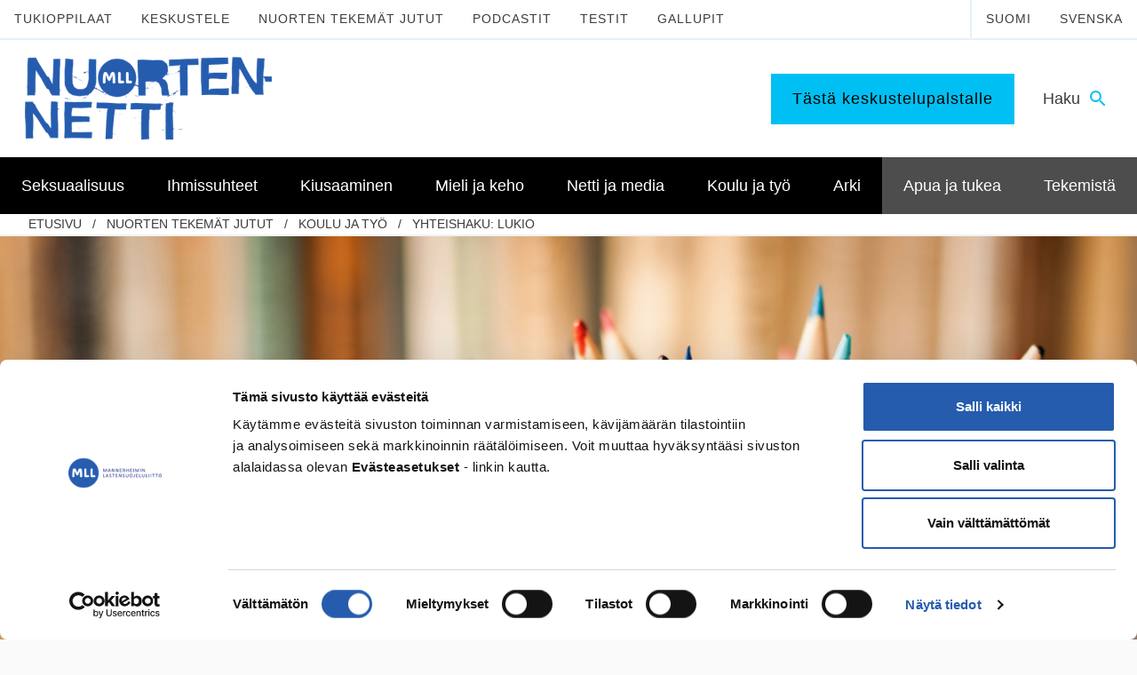

--- FILE ---
content_type: text/html; charset=UTF-8
request_url: https://www.nuortennetti.fi/2022/02/yhteishaku-lukio/
body_size: 17278
content:
<!DOCTYPE html>
<html class="no-js" lang="fi">
<head>
    <meta http-equiv="X-UA-Compatible" content="IE=edge"/>

            <!-- GTM consent mode -->

<script type="text/javascript" data-cookieconsent="ignore">
    window.dataLayer = window.dataLayer || [];
    function gtag() {
        dataLayer.push(arguments);
    }
    gtag('consent', 'default', {
        ad_personalization: 'denied',
        ad_storage: 'denied',
        ad_user_data: 'denied',
        analytics_storage: 'denied',
        functionality_storage: 'denied',
        personalization_storage: 'denied',
        security_storage: 'granted',
        wait_for_update: 3000,
    });
    gtag('set', 'ads_data_redaction', true);
    gtag('set', 'url_passthrough', false);
</script>

<!-- Cookiebot -->
<script
    type="text/javascript"
    id="Cookiebot"
    src="https://consent.cookiebot.com/uc.js"
    data-cbid="e37389bc-c541-4808-8276-3d8c5aa5ba09"
    data-blockingmode="auto"
></script>

<!-- Google Tag Manager -->
<script type="text/javascript" data-cookieconsent="ignore">
(function(w,d,s,l,i){w[l]=w[l]||[];w[l].push({'gtm.start':
new Date().getTime(),event:'gtm.js'});var f=d.getElementsByTagName(s)[0],
j=d.createElement(s),dl=l!='dataLayer'?'&l='+l:'';j.async=true;j.src=
'https://www.googletagmanager.com/gtm.js?id='+i+dl;f.parentNode.insertBefore(j,f);
})(window,document,'script','dataLayer','GTM-MMJD584');
</script>
<!-- End Google Tag Manager -->

    
    <meta charset="UTF-8"/>
    <meta name="viewport" content="width=device-width, initial-scale=1"/>

    <link rel="profile" href="http://gmpg.org/xfn/11"/>

    <link rel="icon" href="https://www.nuortennetti.fi/wp-content/themes/shared/assets/images/favicon.png?id=fdc25b2b7f593a3b78d2" sizes="32x32" type="image/png">
    <link rel="icon" href="https://www.nuortennetti.fi/wp-content/themes/shared/assets/images/favicon.svg?id=58423cdf42b6a22b0a4a" sizes="any" type="image/svg+xml">

    <script>
        var _prum = [ [ 'id', '5989b625a1a835317bd6a079' ], [ 'mark', 'firstbyte', (new Date()).getTime() ] ];
        (function () {
            var s = document.getElementsByTagName( 'script' )[ 0 ], p = document.createElement( 'script' );
            p.async = 'async';
            p.src = '//rum-static.pingdom.net/prum.min.js';
            s.parentNode.insertBefore( p, s );
        })();
    </script>

    <meta name='robots' content='index, follow, max-image-preview:large, max-snippet:-1, max-video-preview:-1' />

	<!-- This site is optimized with the Yoast SEO plugin v26.7 - https://yoast.com/wordpress/plugins/seo/ -->
	<title>Yhteishaku: Lukio - Nuortennetti</title>
	<link rel="canonical" href="https://www.nuortennetti.fi/2022/02/yhteishaku-lukio/" />
	<meta property="og:locale" content="fi_FI" />
	<meta property="og:type" content="article" />
	<meta property="og:title" content="Yhteishaku: Lukio - Nuortennetti" />
	<meta property="og:description" content="Jokaiselle tulee joskus se päivä, jolloin pitäisi hakea amikseen tai lukioon. Päätös saattaa tuntua haastavalta, eteenkin jos tulevaisuus näyttää vielä olevan hakusessa. Tässä tekstissä kerron lukioon hakeutumisesta sekä jaan vinkkejä ylioppilaskirjoituksiin. Yleensä yhteishakua tehdään opinto-ohjaajan kanssa nettisivuston kautta. Suomenkielisiin kouluihin Jatka Yhteishaku: Lukio lukemista &rarr;" />
	<meta property="og:url" content="https://www.nuortennetti.fi/2022/02/yhteishaku-lukio/" />
	<meta property="og:site_name" content="Nuortennetti" />
	<meta property="article:published_time" content="2022-02-02T13:36:25+00:00" />
	<meta property="og:image" content="https://www.nuortennetti.fi/wp-content/uploads/2022/02/colourbox7173236_muokattu.png" />
	<meta property="og:image:width" content="1600" />
	<meta property="og:image:height" content="600" />
	<meta property="og:image:type" content="image/png" />
	<meta name="author" content="Kaisa Önlen" />
	<meta name="twitter:card" content="summary_large_image" />
	<meta name="twitter:label1" content="Kirjoittanut" />
	<meta name="twitter:data1" content="Kaisa Önlen" />
	<meta name="twitter:label2" content="Arvioitu lukuaika" />
	<meta name="twitter:data2" content="2 minuuttia" />
	<script type="application/ld+json" class="yoast-schema-graph">{"@context":"https://schema.org","@graph":[{"@type":"Article","@id":"https://www.nuortennetti.fi/2022/02/yhteishaku-lukio/#article","isPartOf":{"@id":"https://www.nuortennetti.fi/2022/02/yhteishaku-lukio/"},"author":{"name":"Kaisa Önlen","@id":"https://www.nuortennetti.fi/#/schema/person/f93d5c402de2ad3cf39414cd01587069"},"headline":"Yhteishaku: Lukio","datePublished":"2022-02-02T13:36:25+00:00","mainEntityOfPage":{"@id":"https://www.nuortennetti.fi/2022/02/yhteishaku-lukio/"},"wordCount":215,"commentCount":0,"image":{"@id":"https://www.nuortennetti.fi/2022/02/yhteishaku-lukio/#primaryimage"},"thumbnailUrl":"https://www.nuortennetti.fi/wp-content/uploads/2022/02/colourbox7173236_muokattu.png","articleSection":["Koulu ja työ"],"inLanguage":"fi","potentialAction":[{"@type":"CommentAction","name":"Comment","target":["https://www.nuortennetti.fi/2022/02/yhteishaku-lukio/#respond"]}]},{"@type":"WebPage","@id":"https://www.nuortennetti.fi/2022/02/yhteishaku-lukio/","url":"https://www.nuortennetti.fi/2022/02/yhteishaku-lukio/","name":"Yhteishaku: Lukio - Nuortennetti","isPartOf":{"@id":"https://www.nuortennetti.fi/#website"},"primaryImageOfPage":{"@id":"https://www.nuortennetti.fi/2022/02/yhteishaku-lukio/#primaryimage"},"image":{"@id":"https://www.nuortennetti.fi/2022/02/yhteishaku-lukio/#primaryimage"},"thumbnailUrl":"https://www.nuortennetti.fi/wp-content/uploads/2022/02/colourbox7173236_muokattu.png","datePublished":"2022-02-02T13:36:25+00:00","author":{"@id":"https://www.nuortennetti.fi/#/schema/person/f93d5c402de2ad3cf39414cd01587069"},"breadcrumb":{"@id":"https://www.nuortennetti.fi/2022/02/yhteishaku-lukio/#breadcrumb"},"inLanguage":"fi","potentialAction":[{"@type":"ReadAction","target":["https://www.nuortennetti.fi/2022/02/yhteishaku-lukio/"]}]},{"@type":"ImageObject","inLanguage":"fi","@id":"https://www.nuortennetti.fi/2022/02/yhteishaku-lukio/#primaryimage","url":"https://www.nuortennetti.fi/wp-content/uploads/2022/02/colourbox7173236_muokattu.png","contentUrl":"https://www.nuortennetti.fi/wp-content/uploads/2022/02/colourbox7173236_muokattu.png","width":1600,"height":600},{"@type":"BreadcrumbList","@id":"https://www.nuortennetti.fi/2022/02/yhteishaku-lukio/#breadcrumb","itemListElement":[{"@type":"ListItem","position":1,"name":"Home","item":"https://www.nuortennetti.fi/"},{"@type":"ListItem","position":2,"name":"Nuorten tekemät jutut","item":"https://www.nuortennetti.fi/nuorten-tekemat-jutut/"},{"@type":"ListItem","position":3,"name":"Yhteishaku: Lukio"}]},{"@type":"WebSite","@id":"https://www.nuortennetti.fi/#website","url":"https://www.nuortennetti.fi/","name":"Nuortennetti","description":"","potentialAction":[{"@type":"SearchAction","target":{"@type":"EntryPoint","urlTemplate":"https://www.nuortennetti.fi/?s={search_term_string}"},"query-input":{"@type":"PropertyValueSpecification","valueRequired":true,"valueName":"search_term_string"}}],"inLanguage":"fi"},{"@type":"Person","@id":"https://www.nuortennetti.fi/#/schema/person/f93d5c402de2ad3cf39414cd01587069","name":"Kaisa Önlen","image":{"@type":"ImageObject","inLanguage":"fi","@id":"https://www.nuortennetti.fi/#/schema/person/image/","url":"https://secure.gravatar.com/avatar/b55766fb7d797219acd96553f215bee7fd2b232980bfd8db600859fce5930a5c?s=96&d=mm&r=g","contentUrl":"https://secure.gravatar.com/avatar/b55766fb7d797219acd96553f215bee7fd2b232980bfd8db600859fce5930a5c?s=96&d=mm&r=g","caption":"Kaisa Önlen"}}]}</script>
	<!-- / Yoast SEO plugin. -->


<link rel='dns-prefetch' href='//ninchat.com' />
<link rel='dns-prefetch' href='//www.google.com' />
<link rel="alternate" type="application/rss+xml" title="Nuortennetti &raquo; syöte" href="https://www.nuortennetti.fi/feed/" />
<link rel="alternate" type="application/rss+xml" title="Nuortennetti &raquo; kommenttien syöte" href="https://www.nuortennetti.fi/comments/feed/" />
<link rel="alternate" type="application/rss+xml" title="Nuortennetti &raquo; Yhteishaku: Lukio kommenttien syöte" href="https://www.nuortennetti.fi/2022/02/yhteishaku-lukio/feed/" />

<link rel='stylesheet' id='wp-block-library-css' href='https://www.nuortennetti.fi/wp-includes/css/dist/block-library/style.min.css' type='text/css' media='all' />
<style id='global-styles-inline-css' type='text/css'>
:root{--wp--preset--aspect-ratio--square: 1;--wp--preset--aspect-ratio--4-3: 4/3;--wp--preset--aspect-ratio--3-4: 3/4;--wp--preset--aspect-ratio--3-2: 3/2;--wp--preset--aspect-ratio--2-3: 2/3;--wp--preset--aspect-ratio--16-9: 16/9;--wp--preset--aspect-ratio--9-16: 9/16;--wp--preset--color--black: #000000;--wp--preset--color--cyan-bluish-gray: #abb8c3;--wp--preset--color--white: #ffffff;--wp--preset--color--pale-pink: #f78da7;--wp--preset--color--vivid-red: #cf2e2e;--wp--preset--color--luminous-vivid-orange: #ff6900;--wp--preset--color--luminous-vivid-amber: #fcb900;--wp--preset--color--light-green-cyan: #7bdcb5;--wp--preset--color--vivid-green-cyan: #00d084;--wp--preset--color--pale-cyan-blue: #8ed1fc;--wp--preset--color--vivid-cyan-blue: #0693e3;--wp--preset--color--vivid-purple: #9b51e0;--wp--preset--gradient--vivid-cyan-blue-to-vivid-purple: linear-gradient(135deg,rgb(6,147,227) 0%,rgb(155,81,224) 100%);--wp--preset--gradient--light-green-cyan-to-vivid-green-cyan: linear-gradient(135deg,rgb(122,220,180) 0%,rgb(0,208,130) 100%);--wp--preset--gradient--luminous-vivid-amber-to-luminous-vivid-orange: linear-gradient(135deg,rgb(252,185,0) 0%,rgb(255,105,0) 100%);--wp--preset--gradient--luminous-vivid-orange-to-vivid-red: linear-gradient(135deg,rgb(255,105,0) 0%,rgb(207,46,46) 100%);--wp--preset--gradient--very-light-gray-to-cyan-bluish-gray: linear-gradient(135deg,rgb(238,238,238) 0%,rgb(169,184,195) 100%);--wp--preset--gradient--cool-to-warm-spectrum: linear-gradient(135deg,rgb(74,234,220) 0%,rgb(151,120,209) 20%,rgb(207,42,186) 40%,rgb(238,44,130) 60%,rgb(251,105,98) 80%,rgb(254,248,76) 100%);--wp--preset--gradient--blush-light-purple: linear-gradient(135deg,rgb(255,206,236) 0%,rgb(152,150,240) 100%);--wp--preset--gradient--blush-bordeaux: linear-gradient(135deg,rgb(254,205,165) 0%,rgb(254,45,45) 50%,rgb(107,0,62) 100%);--wp--preset--gradient--luminous-dusk: linear-gradient(135deg,rgb(255,203,112) 0%,rgb(199,81,192) 50%,rgb(65,88,208) 100%);--wp--preset--gradient--pale-ocean: linear-gradient(135deg,rgb(255,245,203) 0%,rgb(182,227,212) 50%,rgb(51,167,181) 100%);--wp--preset--gradient--electric-grass: linear-gradient(135deg,rgb(202,248,128) 0%,rgb(113,206,126) 100%);--wp--preset--gradient--midnight: linear-gradient(135deg,rgb(2,3,129) 0%,rgb(40,116,252) 100%);--wp--preset--font-size--small: 13px;--wp--preset--font-size--medium: 20px;--wp--preset--font-size--large: 36px;--wp--preset--font-size--x-large: 42px;--wp--preset--spacing--20: 0.44rem;--wp--preset--spacing--30: 0.67rem;--wp--preset--spacing--40: 1rem;--wp--preset--spacing--50: 1.5rem;--wp--preset--spacing--60: 2.25rem;--wp--preset--spacing--70: 3.38rem;--wp--preset--spacing--80: 5.06rem;--wp--preset--shadow--natural: 6px 6px 9px rgba(0, 0, 0, 0.2);--wp--preset--shadow--deep: 12px 12px 50px rgba(0, 0, 0, 0.4);--wp--preset--shadow--sharp: 6px 6px 0px rgba(0, 0, 0, 0.2);--wp--preset--shadow--outlined: 6px 6px 0px -3px rgb(255, 255, 255), 6px 6px rgb(0, 0, 0);--wp--preset--shadow--crisp: 6px 6px 0px rgb(0, 0, 0);}:where(.is-layout-flex){gap: 0.5em;}:where(.is-layout-grid){gap: 0.5em;}body .is-layout-flex{display: flex;}.is-layout-flex{flex-wrap: wrap;align-items: center;}.is-layout-flex > :is(*, div){margin: 0;}body .is-layout-grid{display: grid;}.is-layout-grid > :is(*, div){margin: 0;}:where(.wp-block-columns.is-layout-flex){gap: 2em;}:where(.wp-block-columns.is-layout-grid){gap: 2em;}:where(.wp-block-post-template.is-layout-flex){gap: 1.25em;}:where(.wp-block-post-template.is-layout-grid){gap: 1.25em;}.has-black-color{color: var(--wp--preset--color--black) !important;}.has-cyan-bluish-gray-color{color: var(--wp--preset--color--cyan-bluish-gray) !important;}.has-white-color{color: var(--wp--preset--color--white) !important;}.has-pale-pink-color{color: var(--wp--preset--color--pale-pink) !important;}.has-vivid-red-color{color: var(--wp--preset--color--vivid-red) !important;}.has-luminous-vivid-orange-color{color: var(--wp--preset--color--luminous-vivid-orange) !important;}.has-luminous-vivid-amber-color{color: var(--wp--preset--color--luminous-vivid-amber) !important;}.has-light-green-cyan-color{color: var(--wp--preset--color--light-green-cyan) !important;}.has-vivid-green-cyan-color{color: var(--wp--preset--color--vivid-green-cyan) !important;}.has-pale-cyan-blue-color{color: var(--wp--preset--color--pale-cyan-blue) !important;}.has-vivid-cyan-blue-color{color: var(--wp--preset--color--vivid-cyan-blue) !important;}.has-vivid-purple-color{color: var(--wp--preset--color--vivid-purple) !important;}.has-black-background-color{background-color: var(--wp--preset--color--black) !important;}.has-cyan-bluish-gray-background-color{background-color: var(--wp--preset--color--cyan-bluish-gray) !important;}.has-white-background-color{background-color: var(--wp--preset--color--white) !important;}.has-pale-pink-background-color{background-color: var(--wp--preset--color--pale-pink) !important;}.has-vivid-red-background-color{background-color: var(--wp--preset--color--vivid-red) !important;}.has-luminous-vivid-orange-background-color{background-color: var(--wp--preset--color--luminous-vivid-orange) !important;}.has-luminous-vivid-amber-background-color{background-color: var(--wp--preset--color--luminous-vivid-amber) !important;}.has-light-green-cyan-background-color{background-color: var(--wp--preset--color--light-green-cyan) !important;}.has-vivid-green-cyan-background-color{background-color: var(--wp--preset--color--vivid-green-cyan) !important;}.has-pale-cyan-blue-background-color{background-color: var(--wp--preset--color--pale-cyan-blue) !important;}.has-vivid-cyan-blue-background-color{background-color: var(--wp--preset--color--vivid-cyan-blue) !important;}.has-vivid-purple-background-color{background-color: var(--wp--preset--color--vivid-purple) !important;}.has-black-border-color{border-color: var(--wp--preset--color--black) !important;}.has-cyan-bluish-gray-border-color{border-color: var(--wp--preset--color--cyan-bluish-gray) !important;}.has-white-border-color{border-color: var(--wp--preset--color--white) !important;}.has-pale-pink-border-color{border-color: var(--wp--preset--color--pale-pink) !important;}.has-vivid-red-border-color{border-color: var(--wp--preset--color--vivid-red) !important;}.has-luminous-vivid-orange-border-color{border-color: var(--wp--preset--color--luminous-vivid-orange) !important;}.has-luminous-vivid-amber-border-color{border-color: var(--wp--preset--color--luminous-vivid-amber) !important;}.has-light-green-cyan-border-color{border-color: var(--wp--preset--color--light-green-cyan) !important;}.has-vivid-green-cyan-border-color{border-color: var(--wp--preset--color--vivid-green-cyan) !important;}.has-pale-cyan-blue-border-color{border-color: var(--wp--preset--color--pale-cyan-blue) !important;}.has-vivid-cyan-blue-border-color{border-color: var(--wp--preset--color--vivid-cyan-blue) !important;}.has-vivid-purple-border-color{border-color: var(--wp--preset--color--vivid-purple) !important;}.has-vivid-cyan-blue-to-vivid-purple-gradient-background{background: var(--wp--preset--gradient--vivid-cyan-blue-to-vivid-purple) !important;}.has-light-green-cyan-to-vivid-green-cyan-gradient-background{background: var(--wp--preset--gradient--light-green-cyan-to-vivid-green-cyan) !important;}.has-luminous-vivid-amber-to-luminous-vivid-orange-gradient-background{background: var(--wp--preset--gradient--luminous-vivid-amber-to-luminous-vivid-orange) !important;}.has-luminous-vivid-orange-to-vivid-red-gradient-background{background: var(--wp--preset--gradient--luminous-vivid-orange-to-vivid-red) !important;}.has-very-light-gray-to-cyan-bluish-gray-gradient-background{background: var(--wp--preset--gradient--very-light-gray-to-cyan-bluish-gray) !important;}.has-cool-to-warm-spectrum-gradient-background{background: var(--wp--preset--gradient--cool-to-warm-spectrum) !important;}.has-blush-light-purple-gradient-background{background: var(--wp--preset--gradient--blush-light-purple) !important;}.has-blush-bordeaux-gradient-background{background: var(--wp--preset--gradient--blush-bordeaux) !important;}.has-luminous-dusk-gradient-background{background: var(--wp--preset--gradient--luminous-dusk) !important;}.has-pale-ocean-gradient-background{background: var(--wp--preset--gradient--pale-ocean) !important;}.has-electric-grass-gradient-background{background: var(--wp--preset--gradient--electric-grass) !important;}.has-midnight-gradient-background{background: var(--wp--preset--gradient--midnight) !important;}.has-small-font-size{font-size: var(--wp--preset--font-size--small) !important;}.has-medium-font-size{font-size: var(--wp--preset--font-size--medium) !important;}.has-large-font-size{font-size: var(--wp--preset--font-size--large) !important;}.has-x-large-font-size{font-size: var(--wp--preset--font-size--x-large) !important;}
/*# sourceURL=global-styles-inline-css */
</style>

<style id='classic-theme-styles-inline-css' type='text/css'>
/*! This file is auto-generated */
.wp-block-button__link{color:#fff;background-color:#32373c;border-radius:9999px;box-shadow:none;text-decoration:none;padding:calc(.667em + 2px) calc(1.333em + 2px);font-size:1.125em}.wp-block-file__button{background:#32373c;color:#fff;text-decoration:none}
/*# sourceURL=/wp-includes/css/classic-themes.min.css */
</style>
<link rel='stylesheet' id='titan-adminbar-styles-css' href='https://www.nuortennetti.fi/wp-content/plugins/anti-spam/assets/css/admin-bar.css' type='text/css' media='all' />
<link rel='stylesheet' id='auth0-widget-css' href='https://www.nuortennetti.fi/wp-content/plugins/auth0/assets/css/main.css' type='text/css' media='all' />
<link rel='stylesheet' id='wp-polls-css' href='https://www.nuortennetti.fi/wp-content/plugins/wp-polls/polls-css.css' type='text/css' media='all' />
<style id='wp-polls-inline-css' type='text/css'>
.wp-polls .pollbar {
	margin: 1px;
	font-size: 6px;
	line-height: 8px;
	height: 8px;
	background: #d8e1eb;
	border: 1px solid #c8c8c8;
}

/*# sourceURL=wp-polls-inline-css */
</style>
<link rel='stylesheet' id='animate-css' href='https://www.nuortennetti.fi/wp-content/plugins/wp-quiz/assets/frontend/css/animate.css' type='text/css' media='all' />
<link rel='stylesheet' id='wp-quiz-css' href='https://www.nuortennetti.fi/wp-content/plugins/wp-quiz/assets/frontend/css/wp-quiz.css' type='text/css' media='all' />
<link rel='stylesheet' id='theme-style-css' href='https://www.nuortennetti.fi/wp-content/themes/shared/assets/styles/main_nn.css?id=53977add9e2482621615' type='text/css' media='all' />
<link rel='stylesheet' id='print-style-css' href='https://www.nuortennetti.fi/wp-content/themes/shared/assets/styles/print.css?id=86d47dce22e05a6a83cf' type='text/css' media='print' />
<script type="text/javascript" src="https://www.nuortennetti.fi/wp-includes/js/jquery/jquery.min.js" id="jquery-core-js"></script>
<script type="text/javascript" src="https://www.nuortennetti.fi/wp-includes/js/jquery/jquery-migrate.min.js" id="jquery-migrate-js"></script>
<script type="text/javascript" src="https://www.google.com/recaptcha/api.js?hl=fi" id="rfb-google-reCaptcha-pll-js"></script>
<link rel="EditURI" type="application/rsd+xml" title="RSD" href="https://www.nuortennetti.fi/xmlrpc.php?rsd" />
<meta name="generator" content="WordPress 6.9" />
<link rel='shortlink' href='https://www.nuortennetti.fi/?p=103907' />

            <meta name="description" content="Jokaiselle tulee joskus se päivä, jolloin pitäisi hakea amikseen tai lukioon. Päätös saattaa tuntua haastavalta, eteenkin jos tulevaisuus näyttää vielä olevan hakusessa. Tässä tekstissä kerron lukioon hakeutumisesta sekä jaan vinkkejä ylioppilaskirjoituksiin. Yleensä yhteishakua tehdään opinto-ohjaajan kanssa nettisivuston kautta. Suomenkielisiin kouluihin Jatka Yhteishaku: Lukio lukemista &rarr;" />
    </head>

<body id="start-of-page" class="wp-singular post-template-default single single-post postid-103907 single-format-standard wp-theme-shared wp-child-theme-mllnn site-mllnn">

            <!-- Google Tag Manager (noscript) -->
<noscript><iframe src="https://www.googletagmanager.com/ns.html?id=GTM-MMJD584"
height="0" width="0" style="display:none;visibility:hidden"></iframe></noscript>
<!-- End Google Tag Manager (noscript) -->
    
    
<div class="js-cookieWrapper">
  <div
    class="c-cookie-banner js-cookieBanner"
    style="display:none;"
  >
    <div class="c-cookie-banner-container">

            <div class="c-cookie-banner-content">
        <p>Käytämme evästeitä parantaaksemme sivujemme käyttäjäystävällisyyttä ja toimivuutta. Jatkamalla verkkosivuilla vierailua, hyväksyt evästeiden käytön vieraillessa Mannerheimin Lastensuojeluliiton verkkosivustolla. <a href="https://www.mll.fi/evasteet/" target="_blank" rel="noopener">Lisätietoja</a>.</p>
      </div>

            <div class="c-cookie-banner-buttons">
        <button
          class="c-cookie-banner-button-accept-all js-cookieBannerButtonAcceptAll"
          type="button"
        >
          Hyväksy kaikki        </button>
        <button
          class="c-cookie-banner-button-accept-only-necessary js-cookieBannerButtonAcceptOnlyNecessarySettings"
          type="button"
        >
          Hyväksy vain välttämättömät        </button>
        <button
          class="c-cookie-banner-button-change-settings js-cookieBannerButtonChangeSettings"
          type="button"
        >
          Muuta asetuksia        </button>
      </div>
    </div>

        <div
      class="c-cookie-banner-container js-cookieBannerOptions"
      style="display:none;"
    >
      <div class="c-cookie-banner-content">
        <ul class="c-cookie-banner-options">
                      <li>
              <span class="c-cookie-banner-option-input">
                <input
                  type="checkbox"
                  id="cookies-necessary"
                  class="c-cookie-banner-checkbox-input-required"
                  name="necessary"
                  value="necessary"
                  checked="true"
                  disabled="true"
                >
                <label for="cookies-necessary">
                  <span class="c-cookie-banner-lockbox">
                    <svg class="c-icon__svg" viewBox="0 0 96 96" aria-hidden="true" width="96" height="96" xmlns="http://www.w3.org/2000/svg">
                        <path d="M62.475 37.796h-28.26V23.67c0-7.802 6.324-14.127 14.127-14.127 7.777.06 14.067 6.35 14.127 14.127v14.127h.006zm-9.368 31.71v10.678h-9.525V69.507a9.459 9.459 0 0 1-4.766-8.216c0-5.257 4.269-9.368 9.526-9.368 5.256 0 9.537 4.275 9.537 9.368a9.459 9.459 0 0 1-4.766 8.216h-.006zM72 37.797V23.67C71.997 10.604 61.406.014 48.342.011a23.561 23.561 0 0 0-23.659 23.658v14.127c-5.257 0-9.525 4.275-9.525 9.532v37.785c0 5.257 4.268 9.531 9.525 9.531H72c5.263 0 9.531-4.274 9.531-9.53v-37.95A9.61 9.61 0 0 0 72 37.802v-.006z"></path>
                    </svg>
                  </span>
                  <span>
                    Välttämättömät evästeet                  </span>
                </label>
              </span>
              <span class="c-cookie-banner-option-description">
                <p>Ovat tarpeen sivustomme teknisen toiminnan ja käytön vuoksi. Nämä evästeet eivät kerää käyttäjästä tietoa, jota voitaisiin hyödyntää markkinoinnissa tai muistamaan käyttäjän valitsemia sivustoja.</p>
              </span>
            </li>
                                <li>
              <span class="c-cookie-banner-option-input">
                <input
                  type="checkbox"
                  id="cookies-statistics"
                  class="c-cookie-banner-checkbox-input-optional"
                  name="statistics"
                  value="statistics"
                >
                <label for="cookies-statistics">
                  <span class="c-cookie-banner-checkbox"></span>
                  <span>
                    Analytiikkaevästeet                  </span>
                </label>
              </span>
              <span class="c-cookie-banner-option-description">
                <p>Luovat tilastollista tietoa siitä, miten käyttäjät käyttävät verkkosivua ja tiivistävät pyyntöjen toteutuksen nopeutta. </p>
              </span>
            </li>
                                <li>
              <span class="c-cookie-banner-option-input">
                <input
                  type="checkbox"
                  id="cookies-marketing"
                  class="c-cookie-banner-checkbox-input-optional"
                  name="marketing"
                  value="marketing"
                >
                <label for="cookies-marketing">
                  <span class="c-cookie-banner-checkbox"></span>
                  <span>
                    Markkinointievästeet                  </span>
                </label>
              </span>
              <span class="c-cookie-banner-option-description">
                <p>Keräävät tietoa ja analysoivat, kuinka loppukäyttäjä käyttää verkkosivuja ja mitä mahdollista mainontaa käyttäjä on nähnyt ennen vierailuaan verkkosivuilla. Koordinoivat ja mittaavat mainoksia. Käytämme yhtä tai useampaa evästettä verkkomarkkinointiin ja kohdentamistarkoituksiin sekä kiinnostuksen kohteisiin perustuvan käyttäjäprofiilin luomiseen.  </p>
              </span>
            </li>
                  </ul>
        <button
          class="c-cookie-banner-button-save-settings js-cookieBannerButtonSaveSettings"
          type="button"
        >
          Tallenna asetukset        </button>
      </div>
    </div>
  </div>
</div>

    <a href="#main" class="screen-reader-text c-skip-to-content">
    Siirry sisältöön</a>

            <header class="c-header">

    <div class="c-header-top">
    <div class="c-header-top-menu-col">
        <div class="c-header-top-menu"><ul id="menu-fi-ylapalkki" class="menu"><li id="menu-item-203836" class="menu-item menu-item-type-custom menu-item-object-custom menu-item-203836"><a href="https://www.nuortennetti.fi/keskustelut/">Keskustelupalstalle</a></li>
</ul></div>    </div>
    <div class="c-header-bar--search">
        <button
            class="js-searchFormTrigger"
            id="id-search-form"
            aria-expanded="false"
            aria-controls="control-search-form"
        >
            <span class="accessibility">
                Vaihda haku            </span>
            <span>
                Haku            </span>
            <span
                class="c-header-bar--search-icon"
                aria-hidden="true"
            >
                <svg width="24" height="24" viewBox="0 0 24 24" xmlns="http://www.w3.org/2000/svg">
                    <path d="M0 0h24v24H0z" fill="none"></path>
                    <path d="M15.5 14h-.79l-.28-.27A6.471 6.471 0 0016 9.5 6.5 6.5 0 109.5 16c1.61 0 3.09-.59 4.23-1.57l.27.28v.79l5 4.99L20.49 19l-4.99-5zm-6 0C7.01 14 5 11.99 5 9.5S7.01 5 9.5 5 14 7.01 14 9.5 11.99 14 9.5 14z"></path>
                </svg>
            </span>
        </button>
    </div>
</div>
    <div class="c-header-support-desktop">
        <div class="c-header-support">
    <div>
        <!--googleoff: index-->
        <div class="c-header-support-menu"><ul id="menu-finnish-header-support-navigation" class="menu"><li id="menu-item-277" class="menu-item menu-item-type-custom menu-item-object-custom menu-item-277"><a href="https://www.nuortennetti.fi/koulu-ja-tyo/tukioppilaat/">Tukioppilaat</a></li>
<li id="menu-item-14414" class="menu-item menu-item-type-post_type_archive menu-item-object-forum menu-item-14414"><a href="https://www.nuortennetti.fi/keskustelut/">Keskustele</a></li>
<li id="menu-item-1407" class="menu-item menu-item-type-post_type menu-item-object-page current_page_parent menu-item-1407"><a href="https://www.nuortennetti.fi/nuorten-tekemat-jutut/">Nuorten tekemät jutut</a></li>
<li id="menu-item-140839" class="menu-item menu-item-type-post_type menu-item-object-page menu-item-140839"><a href="https://www.nuortennetti.fi/nuortennetti-podcast/">Podcastit</a></li>
<li id="menu-item-140842" class="menu-item menu-item-type-post_type menu-item-object-page menu-item-140842"><a href="https://www.nuortennetti.fi/arki/tylsaa/testit/">Testit</a></li>
<li id="menu-item-155271" class="menu-item menu-item-type-post_type menu-item-object-page menu-item-155271"><a href="https://www.nuortennetti.fi/arki/tylsaa/nuortennetin-gallupit/">Gallupit</a></li>
</ul></div>        <!--googleon: index-->
    </div>
    <div class="c-header-support-language-selection-desktop">
        <ul>
            	<li class="lang-item lang-item-3 lang-item-fi current-lang lang-item-first"><a  lang="fi" hreflang="fi" href="https://www.nuortennetti.fi/2022/02/yhteishaku-lukio/">Suomi</a></li>
	<li class="lang-item lang-item-48 lang-item-sv no-translation"><a  lang="sv" hreflang="sv" href="https://www.nuortennetti.fi/sv/">Svenska</a></li>
        </ul>
    </div>
</div>
    </div>

    <div class="c-header-bar">

    <div class="c-header-bar-col">
        <a
            href="https://www.nuortennetti.fi/"
            class="c-header-bar-logo-mobile"
        >
            <img
                src="https://www.nuortennetti.fi/wp-content/themes/shared/assets/images/nn-logo-mobile-fi.png?id=f45a2c78e1377e562ff2"
                alt="Mannerheimin Lastensuojeluliitto"
                style="float:left;"
            />
        </a>
        <a
            href="https://www.nuortennetti.fi/"
            class="c-header-bar-logo-desktop"
        >
            <img
                src="https://www.nuortennetti.fi/wp-content/themes/shared/assets/images/nn-logo-fi.png?id=8b9fb1f856bda8ad0831"
                alt="Mannerheimin Lastensuojeluliitto"
                style="float:left;"
            />
        </a>
    </div>

    <div class="c-header-bar-col">

        <div class="c-header-bar--feature">
                    </div>

        <div class="c-header-bar-interactions">

                            <div
                    class="c-header-bar--callout"
                    style="display:none;"
                >
                    <a
                        href="https://www.nuortennetti.fi/keskustelut/"
                        target="_blank"                        class="button ga-header-button"
                    >
                        Tästä keskustelupalstalle                    </a>
                </div>
            
            <div class="c-header-bar--search">
                <button
                    class="js-searchFormTrigger"
                    id="id-search-form"
                    aria-expanded="false"
                    aria-controls="control-search-form"
                >
                    <span class="accessibility">
                        Vaihda haku                    </span>
                    <span>
                        Haku                    </span>
                    <span
                        class="c-header-bar--search-icon"
                        aria-hidden="true"
                    >
                        <svg width="24" height="24" viewBox="0 0 24 24" xmlns="http://www.w3.org/2000/svg">
                            <path d="M0 0h24v24H0z" fill="none"></path>
                            <path d="M15.5 14h-.79l-.28-.27A6.471 6.471 0 0016 9.5 6.5 6.5 0 109.5 16c1.61 0 3.09-.59 4.23-1.57l.27.28v.79l5 4.99L20.49 19l-4.99-5zm-6 0C7.01 14 5 11.99 5 9.5S7.01 5 9.5 5 14 7.01 14 9.5 11.99 14 9.5 14z"></path>
                        </svg>
                    </span>
                </button>
            </div>

            <div class="c-header-bar--mobile-menu-toggle">
                <button
                    class="js-navigationPrimaryMenuMobileTrigger"
                    id="id-mobile-menu-toggle"
                    aria-expanded="false"
                    aria-controls="control-mobile-menu-toggle"
                >
                    <span class="accessibility">
                        Vaihda valikko                    </span>
                    <span>
                        Valikko                    </span>
                    <span
                        class="c-header-bar--mobile-menu-toggle-icon"
                        aria-hidden="true"
                    >
                        <svg viewBox="0 0 96 96" width="96" height="96" xmlns="http://www.w3.org/2000/svg">
                            <path d="M37.233 9.223H22.777l36.184 38.5-36.184 38.5h14.456l35.99-38.5z" fill-rule="evenodd"></path>
                        </svg>
                    </span>
                </button>
            </div>

        </div>

    </div>

</div>

    <div
    class="c-search-form js-searchFormTarget"
    id="control-search-form"
    aria-labelledby="id-search-form"
    role="region"
    style="opacity:0;"
>
    <div
        class="c-search-form-wrapper"
        style="display:none;"
    >

        <div class="c-search-form-container">
            <form
                role="search"
                method="get"
                action="https://www.nuortennetti.fi/"
            >
                <input
                    type="search"
                    placeholder="Hakusana"
                    value=""
                    name="s"
                    required
                />
                <button type="submit">
                    Haku                </button>
            </form>
                            <button class="js-searchFormCloseTrigger">
                    Sulje                </button>
                    </div>
    </div>
</div>

            <div
            class="c-header-navigation-wrapper js-navigationPrimaryMenuMobileTarget js-navigationPrimaryMenuHeightTarget"
            id="control-mobile-menu-toggle"
            aria-labelledby="id-mobile-menu-toggle"
            role="region"
        >
            <div class="c-header-navigation-container">
                <div class="c-header-support-language-selection-mobile">
                    <ul>
                        	<li class="lang-item lang-item-3 lang-item-fi current-lang lang-item-first"><a  lang="fi" hreflang="fi" href="https://www.nuortennetti.fi/2022/02/yhteishaku-lukio/">Suomi</a></li>
	<li class="lang-item lang-item-48 lang-item-sv no-translation"><a  lang="sv" hreflang="sv" href="https://www.nuortennetti.fi/sv/">Svenska</a></li>
                    </ul>
                </div>

                <nav class="c-primary-navigation">
    <ul>
                    <li class="c-primary-navigation-item"
                data-menu-item-has-children="true"                                            >
                <div class="c-primary-navigation-item-controls">
                    <a
                        href="https://www.nuortennetti.fi/seksuaalisuus/"
                        class="underline-trigger"
                    >
                        <span class="underline-target">
                            Seksuaalisuus                        </span>
                    </a>
                                            <button
                            class="js-submenuNavigationTrigger"
                            id="id-submenu-navigation-seksuaalisuus"
                            aria-expanded="false"
                            aria-controls="control-submenu-navigation-seksuaalisuus"
                        >
                            <span class="accessibility">
                                Vaihda seksuaalisuus alivalikko                            </span>
                            <span aria-hidden="true">
                                <svg viewBox="0 0 96 96" width="96" height="96" xmlns="http://www.w3.org/2000/svg">
                                    <path d="M37.233 9.223H22.777l36.184 38.5-36.184 38.5h14.456l35.99-38.5z" fill-rule="evenodd"></path>
                                </svg>
                            </span>
                        </button>
                                    </div>
                                    <div
                        class="c-primary-navigation-submenu-wrapper js-submenuNavigationTarget"
                        id="control-submenu-navigation-seksuaalisuus"
                        aria-labelledby="id-submenu-navigation-seksuaalisuus"
                    >
                        <div class="c-primary-navigation-submenu-container">
                            <ul class="c-primary-navigation-submenu-container-list">
                                                                    <li >
                                        <a
                                            href="https://www.nuortennetti.fi/seksuaalisuus/kypsyva-seksuaalisuus/"
                                            class="underline-trigger"
                                        >
                                            <span class="underline-target">
                                                Kypsyvä seksuaalisuus                                            </span>
                                        </a>
                                    </li>
                                                                    <li >
                                        <a
                                            href="https://www.nuortennetti.fi/seksuaalisuus/seksuaalinen-suuntautuminen/"
                                            class="underline-trigger"
                                        >
                                            <span class="underline-target">
                                                Seksuaalinen suuntautuminen                                            </span>
                                        </a>
                                    </li>
                                                                    <li >
                                        <a
                                            href="https://www.nuortennetti.fi/seksuaalisuus/mita-seksi-on/"
                                            class="underline-trigger"
                                        >
                                            <span class="underline-target">
                                                Mitä seksi on?                                            </span>
                                        </a>
                                    </li>
                                                                    <li >
                                        <a
                                            href="https://www.nuortennetti.fi/seksuaalisuus/itsetyydytys/"
                                            class="underline-trigger"
                                        >
                                            <span class="underline-target">
                                                Itsetyydytys                                            </span>
                                        </a>
                                    </li>
                                                                    <li >
                                        <a
                                            href="https://www.nuortennetti.fi/seksuaalisuus/ennen-seksin-harrastamisen-aloittamista/"
                                            class="underline-trigger"
                                        >
                                            <span class="underline-target">
                                                Ennen seksin aloittamista                                            </span>
                                        </a>
                                    </li>
                                                                    <li >
                                        <a
                                            href="https://www.nuortennetti.fi/seksuaalisuus/ehkaisy/"
                                            class="underline-trigger"
                                        >
                                            <span class="underline-target">
                                                Ehkäisy                                            </span>
                                        </a>
                                    </li>
                                                                    <li >
                                        <a
                                            href="https://www.nuortennetti.fi/seksuaalisuus/suorituspaineita-pornosta-kavereilta-tai-mediasta/"
                                            class="underline-trigger"
                                        >
                                            <span class="underline-target">
                                                Suorituspaineita?                                            </span>
                                        </a>
                                    </li>
                                                                    <li >
                                        <a
                                            href="https://www.nuortennetti.fi/seksuaalisuus/seksuaalisuus-ja-media/"
                                            class="underline-trigger"
                                        >
                                            <span class="underline-target">
                                                Seksuaalisuus ja media                                            </span>
                                        </a>
                                    </li>
                                                                    <li >
                                        <a
                                            href="https://www.nuortennetti.fi/seksuaalisuus/seksuaalinen-hairinta-ja-vakivalta/"
                                            class="underline-trigger"
                                        >
                                            <span class="underline-target">
                                                Seksuaalinen häirintä ja väkivalta                                            </span>
                                        </a>
                                    </li>
                                                                    <li >
                                        <a
                                            href="https://www.nuortennetti.fi/seksuaalisuus/sukupuoli/"
                                            class="underline-trigger"
                                        >
                                            <span class="underline-target">
                                                Sukupuoli                                            </span>
                                        </a>
                                    </li>
                                                                    <li >
                                        <a
                                            href="https://www.nuortennetti.fi/seksuaalisuus/seksuaalisuussanastoa/"
                                            class="underline-trigger"
                                        >
                                            <span class="underline-target">
                                                Seksuaalisuussanastoa                                            </span>
                                        </a>
                                    </li>
                                                                    <li >
                                        <a
                                            href="https://www.nuortennetti.fi/seksuaalisuus/vaitteita-ja-faktaa/"
                                            class="underline-trigger"
                                        >
                                            <span class="underline-target">
                                                Väitteitä ja faktaa                                            </span>
                                        </a>
                                    </li>
                                                            </ul>
                        </div>
                    </div>
                            </li>
                    <li class="c-primary-navigation-item"
                data-menu-item-has-children="true"                                            >
                <div class="c-primary-navigation-item-controls">
                    <a
                        href="https://www.nuortennetti.fi/ihmissuhteet/"
                        class="underline-trigger"
                    >
                        <span class="underline-target">
                            Ihmissuhteet                        </span>
                    </a>
                                            <button
                            class="js-submenuNavigationTrigger"
                            id="id-submenu-navigation-ihmissuhteet"
                            aria-expanded="false"
                            aria-controls="control-submenu-navigation-ihmissuhteet"
                        >
                            <span class="accessibility">
                                Vaihda ihmissuhteet alivalikko                            </span>
                            <span aria-hidden="true">
                                <svg viewBox="0 0 96 96" width="96" height="96" xmlns="http://www.w3.org/2000/svg">
                                    <path d="M37.233 9.223H22.777l36.184 38.5-36.184 38.5h14.456l35.99-38.5z" fill-rule="evenodd"></path>
                                </svg>
                            </span>
                        </button>
                                    </div>
                                    <div
                        class="c-primary-navigation-submenu-wrapper js-submenuNavigationTarget"
                        id="control-submenu-navigation-ihmissuhteet"
                        aria-labelledby="id-submenu-navigation-ihmissuhteet"
                    >
                        <div class="c-primary-navigation-submenu-container">
                            <ul class="c-primary-navigation-submenu-container-list">
                                                                    <li >
                                        <a
                                            href="https://www.nuortennetti.fi/ihmissuhteet/kaverit/"
                                            class="underline-trigger"
                                        >
                                            <span class="underline-target">
                                                Kaverit                                            </span>
                                        </a>
                                    </li>
                                                                    <li >
                                        <a
                                            href="https://www.nuortennetti.fi/ihmissuhteet/seurustelu/"
                                            class="underline-trigger"
                                        >
                                            <span class="underline-target">
                                                Seurustelu                                            </span>
                                        </a>
                                    </li>
                                                                    <li >
                                        <a
                                            href="https://www.nuortennetti.fi/ihmissuhteet/vanhemmat-ja-sisarukset/"
                                            class="underline-trigger"
                                        >
                                            <span class="underline-target">
                                                Vanhemmat ja sisarukset                                            </span>
                                        </a>
                                    </li>
                                                                    <li >
                                        <a
                                            href="https://www.nuortennetti.fi/ihmissuhteet/vanhempien-ero/"
                                            class="underline-trigger"
                                        >
                                            <span class="underline-target">
                                                Vanhempien ero                                            </span>
                                        </a>
                                    </li>
                                                                    <li >
                                        <a
                                            href="https://www.nuortennetti.fi/ihmissuhteet/perheen-huolia/"
                                            class="underline-trigger"
                                        >
                                            <span class="underline-target">
                                                Perheen huolia                                            </span>
                                        </a>
                                    </li>
                                                            </ul>
                        </div>
                    </div>
                            </li>
                    <li class="c-primary-navigation-item"
                data-menu-item-has-children="true"                                            >
                <div class="c-primary-navigation-item-controls">
                    <a
                        href="https://www.nuortennetti.fi/kiusaaminen/"
                        class="underline-trigger"
                    >
                        <span class="underline-target">
                            Kiusaaminen                        </span>
                    </a>
                                            <button
                            class="js-submenuNavigationTrigger"
                            id="id-submenu-navigation-kiusaaminen"
                            aria-expanded="false"
                            aria-controls="control-submenu-navigation-kiusaaminen"
                        >
                            <span class="accessibility">
                                Vaihda kiusaaminen alivalikko                            </span>
                            <span aria-hidden="true">
                                <svg viewBox="0 0 96 96" width="96" height="96" xmlns="http://www.w3.org/2000/svg">
                                    <path d="M37.233 9.223H22.777l36.184 38.5-36.184 38.5h14.456l35.99-38.5z" fill-rule="evenodd"></path>
                                </svg>
                            </span>
                        </button>
                                    </div>
                                    <div
                        class="c-primary-navigation-submenu-wrapper js-submenuNavigationTarget"
                        id="control-submenu-navigation-kiusaaminen"
                        aria-labelledby="id-submenu-navigation-kiusaaminen"
                    >
                        <div class="c-primary-navigation-submenu-container">
                            <ul class="c-primary-navigation-submenu-container-list">
                                                                    <li >
                                        <a
                                            href="https://www.nuortennetti.fi/kiusaaminen/loukkaava-kohtelu-ja-kiusaaminen-satuttaa/"
                                            class="underline-trigger"
                                        >
                                            <span class="underline-target">
                                                Mitä kiusaaminen on?                                            </span>
                                        </a>
                                    </li>
                                                                    <li >
                                        <a
                                            href="https://www.nuortennetti.fi/kiusaaminen/miksi-joku-kiusaa/"
                                            class="underline-trigger"
                                        >
                                            <span class="underline-target">
                                                Miksi joku kiusaa?                                            </span>
                                        </a>
                                    </li>
                                                                    <li >
                                        <a
                                            href="https://www.nuortennetti.fi/kiusaaminen/kaikkien-toiminnalla-merkitysta-kiusaamistilanteissa/"
                                            class="underline-trigger"
                                        >
                                            <span class="underline-target">
                                                Sinä vaikutat, kiusataanko ryhmässä                                            </span>
                                        </a>
                                    </li>
                                                                    <li >
                                        <a
                                            href="https://www.nuortennetti.fi/kiusaaminen/kiusaaminen-voi-olla-rikos/"
                                            class="underline-trigger"
                                        >
                                            <span class="underline-target">
                                                Kiusaaminen voi olla rikos                                            </span>
                                        </a>
                                    </li>
                                                                    <li >
                                        <a
                                            href="https://www.nuortennetti.fi/kiusaaminen/minua-kiusataan/"
                                            class="underline-trigger"
                                        >
                                            <span class="underline-target">
                                                Tukea kiusaamista kokeneille                                            </span>
                                        </a>
                                    </li>
                                                                    <li >
                                        <a
                                            href="https://www.nuortennetti.fi/kiusaaminen/selviytyjat/"
                                            class="underline-trigger"
                                        >
                                            <span class="underline-target">
                                                Selviytyjät-vertaisryhmät                                            </span>
                                        </a>
                                    </li>
                                                                    <li >
                                        <a
                                            href="https://www.nuortennetti.fi/kiusaaminen/mita-tehda-jos-huomaa-kiusaamista/"
                                            class="underline-trigger"
                                        >
                                            <span class="underline-target">
                                                Mitä tehdä, jos huomaa kiusaamista?                                            </span>
                                        </a>
                                    </li>
                                                                    <li >
                                        <a
                                            href="https://www.nuortennetti.fi/netti-ja-media/nettikiusaaminen/"
                                            class="underline-trigger"
                                        >
                                            <span class="underline-target">
                                                Nettikiusaaminen                                            </span>
                                        </a>
                                    </li>
                                                            </ul>
                        </div>
                    </div>
                            </li>
                    <li class="c-primary-navigation-item"
                data-menu-item-has-children="true"                                            >
                <div class="c-primary-navigation-item-controls">
                    <a
                        href="https://www.nuortennetti.fi/mieli-ja-keho/"
                        class="underline-trigger"
                    >
                        <span class="underline-target">
                            Mieli ja keho                        </span>
                    </a>
                                            <button
                            class="js-submenuNavigationTrigger"
                            id="id-submenu-navigation-mieli-ja-keho"
                            aria-expanded="false"
                            aria-controls="control-submenu-navigation-mieli-ja-keho"
                        >
                            <span class="accessibility">
                                Vaihda mieli ja keho alivalikko                            </span>
                            <span aria-hidden="true">
                                <svg viewBox="0 0 96 96" width="96" height="96" xmlns="http://www.w3.org/2000/svg">
                                    <path d="M37.233 9.223H22.777l36.184 38.5-36.184 38.5h14.456l35.99-38.5z" fill-rule="evenodd"></path>
                                </svg>
                            </span>
                        </button>
                                    </div>
                                    <div
                        class="c-primary-navigation-submenu-wrapper js-submenuNavigationTarget"
                        id="control-submenu-navigation-mieli-ja-keho"
                        aria-labelledby="id-submenu-navigation-mieli-ja-keho"
                    >
                        <div class="c-primary-navigation-submenu-container">
                            <ul class="c-primary-navigation-submenu-container-list">
                                                                    <li >
                                        <a
                                            href="https://www.nuortennetti.fi/mieli-ja-keho/murrosika/"
                                            class="underline-trigger"
                                        >
                                            <span class="underline-target">
                                                Murrosikä                                            </span>
                                        </a>
                                    </li>
                                                                    <li >
                                        <a
                                            href="https://www.nuortennetti.fi/mieli-ja-keho/mielen-hyvinvointi/"
                                            class="underline-trigger"
                                        >
                                            <span class="underline-target">
                                                Mielen hyvinvointi                                            </span>
                                        </a>
                                    </li>
                                                                    <li >
                                        <a
                                            href="https://www.nuortennetti.fi/mieli-ja-keho/hyvinvointi/"
                                            class="underline-trigger"
                                        >
                                            <span class="underline-target">
                                                Hyvinvointi                                            </span>
                                        </a>
                                    </li>
                                                                    <li >
                                        <a
                                            href="https://www.nuortennetti.fi/mieli-ja-keho/paihteet/"
                                            class="underline-trigger"
                                        >
                                            <span class="underline-target">
                                                Päihteet                                            </span>
                                        </a>
                                    </li>
                                                            </ul>
                        </div>
                    </div>
                            </li>
                    <li class="c-primary-navigation-item"
                data-menu-item-has-children="true"                                            >
                <div class="c-primary-navigation-item-controls">
                    <a
                        href="https://www.nuortennetti.fi/netti-ja-media/"
                        class="underline-trigger"
                    >
                        <span class="underline-target">
                            Netti ja media                        </span>
                    </a>
                                            <button
                            class="js-submenuNavigationTrigger"
                            id="id-submenu-navigation-netti-ja-media"
                            aria-expanded="false"
                            aria-controls="control-submenu-navigation-netti-ja-media"
                        >
                            <span class="accessibility">
                                Vaihda netti ja media alivalikko                            </span>
                            <span aria-hidden="true">
                                <svg viewBox="0 0 96 96" width="96" height="96" xmlns="http://www.w3.org/2000/svg">
                                    <path d="M37.233 9.223H22.777l36.184 38.5-36.184 38.5h14.456l35.99-38.5z" fill-rule="evenodd"></path>
                                </svg>
                            </span>
                        </button>
                                    </div>
                                    <div
                        class="c-primary-navigation-submenu-wrapper js-submenuNavigationTarget"
                        id="control-submenu-navigation-netti-ja-media"
                        aria-labelledby="id-submenu-navigation-netti-ja-media"
                    >
                        <div class="c-primary-navigation-submenu-container">
                            <ul class="c-primary-navigation-submenu-container-list">
                                                                    <li >
                                        <a
                                            href="https://www.nuortennetti.fi/netti-ja-media/digihyvinvointi/"
                                            class="underline-trigger"
                                        >
                                            <span class="underline-target">
                                                Digihyvinvointi                                            </span>
                                        </a>
                                    </li>
                                                                    <li >
                                        <a
                                            href="https://www.nuortennetti.fi/netti-ja-media/mediataidot-kuntoon/"
                                            class="underline-trigger"
                                        >
                                            <span class="underline-target">
                                                Mediataidot kuntoon                                            </span>
                                        </a>
                                    </li>
                                                                    <li >
                                        <a
                                            href="https://www.nuortennetti.fi/netti-ja-media/pelit-pelaaminen/"
                                            class="underline-trigger"
                                        >
                                            <span class="underline-target">
                                                Pelaaminen                                            </span>
                                        </a>
                                    </li>
                                                                    <li >
                                        <a
                                            href="https://www.nuortennetti.fi/netti-ja-media/netinkaytto-haltuun/"
                                            class="underline-trigger"
                                        >
                                            <span class="underline-target">
                                                Netinkäyttö haltuun                                            </span>
                                        </a>
                                    </li>
                                                                    <li >
                                        <a
                                            href="https://www.nuortennetti.fi/netti-ja-media/kavereita-netista/"
                                            class="underline-trigger"
                                        >
                                            <span class="underline-target">
                                                Kavereita netistä                                            </span>
                                        </a>
                                    </li>
                                                                    <li >
                                        <a
                                            href="https://www.nuortennetti.fi/netti-ja-media/nettikiusaaminen/"
                                            class="underline-trigger"
                                        >
                                            <span class="underline-target">
                                                Nettikiusaaminen                                            </span>
                                        </a>
                                    </li>
                                                                    <li >
                                        <a
                                            href="https://www.nuortennetti.fi/netti-ja-media/seksuaalinen-hairinta-netissa/"
                                            class="underline-trigger"
                                        >
                                            <span class="underline-target">
                                                Seksuaalinen häirintä netissä                                            </span>
                                        </a>
                                    </li>
                                                                    <li >
                                        <a
                                            href="https://www.nuortennetti.fi/netti-ja-media/laki-ja-netti/"
                                            class="underline-trigger"
                                        >
                                            <span class="underline-target">
                                                Laki ja netti                                            </span>
                                        </a>
                                    </li>
                                                                    <li >
                                        <a
                                            href="https://www.nuortennetti.fi/netti-ja-media/mediasuosikit/"
                                            class="underline-trigger"
                                        >
                                            <span class="underline-target">
                                                Mediasuosikit                                            </span>
                                        </a>
                                    </li>
                                                                    <li >
                                        <a
                                            href="https://www.nuortennetti.fi/netti-ja-media/vihapuhetta-ja-vastapuhetta/"
                                            class="underline-trigger"
                                        >
                                            <span class="underline-target">
                                                Vihapuhetta ja vastapuhetta                                            </span>
                                        </a>
                                    </li>
                                                            </ul>
                        </div>
                    </div>
                            </li>
                    <li class="c-primary-navigation-item"
                data-menu-item-has-children="true"                                            >
                <div class="c-primary-navigation-item-controls">
                    <a
                        href="https://www.nuortennetti.fi/koulu-ja-tyo/"
                        class="underline-trigger"
                    >
                        <span class="underline-target">
                            Koulu ja työ                        </span>
                    </a>
                                            <button
                            class="js-submenuNavigationTrigger"
                            id="id-submenu-navigation-koulu-ja-tyo"
                            aria-expanded="false"
                            aria-controls="control-submenu-navigation-koulu-ja-tyo"
                        >
                            <span class="accessibility">
                                Vaihda koulu ja työ alivalikko                            </span>
                            <span aria-hidden="true">
                                <svg viewBox="0 0 96 96" width="96" height="96" xmlns="http://www.w3.org/2000/svg">
                                    <path d="M37.233 9.223H22.777l36.184 38.5-36.184 38.5h14.456l35.99-38.5z" fill-rule="evenodd"></path>
                                </svg>
                            </span>
                        </button>
                                    </div>
                                    <div
                        class="c-primary-navigation-submenu-wrapper js-submenuNavigationTarget"
                        id="control-submenu-navigation-koulu-ja-tyo"
                        aria-labelledby="id-submenu-navigation-koulu-ja-tyo"
                    >
                        <div class="c-primary-navigation-submenu-container">
                            <ul class="c-primary-navigation-submenu-container-list">
                                                                    <li >
                                        <a
                                            href="https://www.nuortennetti.fi/koulu-ja-tyo/tukioppilaat/"
                                            class="underline-trigger"
                                        >
                                            <span class="underline-target">
                                                Tukioppilaat                                            </span>
                                        </a>
                                    </li>
                                                                    <li >
                                        <a
                                            href="https://www.nuortennetti.fi/koulu-ja-tyo/koulu/"
                                            class="underline-trigger"
                                        >
                                            <span class="underline-target">
                                                Koulu                                            </span>
                                        </a>
                                    </li>
                                                                    <li >
                                        <a
                                            href="https://www.nuortennetti.fi/koulu-ja-tyo/peruskoulun-jalkeen/"
                                            class="underline-trigger"
                                        >
                                            <span class="underline-target">
                                                Peruskoulun jälkeen                                            </span>
                                        </a>
                                    </li>
                                                                    <li >
                                        <a
                                            href="https://www.nuortennetti.fi/koulu-ja-tyo/toisen-asteen-jalkeen/"
                                            class="underline-trigger"
                                        >
                                            <span class="underline-target">
                                                Toisen asteen jälkeen                                            </span>
                                        </a>
                                    </li>
                                                                    <li >
                                        <a
                                            href="https://www.nuortennetti.fi/koulu-ja-tyo/tyo/"
                                            class="underline-trigger"
                                        >
                                            <span class="underline-target">
                                                Työ                                            </span>
                                        </a>
                                    </li>
                                                            </ul>
                        </div>
                    </div>
                            </li>
                    <li class="c-primary-navigation-item"
                data-menu-item-has-children="true"                                            >
                <div class="c-primary-navigation-item-controls">
                    <a
                        href="https://www.nuortennetti.fi/arki/"
                        class="underline-trigger"
                    >
                        <span class="underline-target">
                            Arki                        </span>
                    </a>
                                            <button
                            class="js-submenuNavigationTrigger"
                            id="id-submenu-navigation-arki"
                            aria-expanded="false"
                            aria-controls="control-submenu-navigation-arki"
                        >
                            <span class="accessibility">
                                Vaihda arki alivalikko                            </span>
                            <span aria-hidden="true">
                                <svg viewBox="0 0 96 96" width="96" height="96" xmlns="http://www.w3.org/2000/svg">
                                    <path d="M37.233 9.223H22.777l36.184 38.5-36.184 38.5h14.456l35.99-38.5z" fill-rule="evenodd"></path>
                                </svg>
                            </span>
                        </button>
                                    </div>
                                    <div
                        class="c-primary-navigation-submenu-wrapper js-submenuNavigationTarget"
                        id="control-submenu-navigation-arki"
                        aria-labelledby="id-submenu-navigation-arki"
                    >
                        <div class="c-primary-navigation-submenu-container">
                            <ul class="c-primary-navigation-submenu-container-list">
                                                                    <li >
                                        <a
                                            href="https://www.nuortennetti.fi/arki/tylsaa/"
                                            class="underline-trigger"
                                        >
                                            <span class="underline-target">
                                                Mitä tehdä kun on tylsää?                                            </span>
                                        </a>
                                    </li>
                                                                    <li >
                                        <a
                                            href="https://www.nuortennetti.fi/arki/harrastukset/"
                                            class="underline-trigger"
                                        >
                                            <span class="underline-target">
                                                Harrastukset                                            </span>
                                        </a>
                                    </li>
                                                                    <li >
                                        <a
                                            href="https://www.nuortennetti.fi/arki/koti/"
                                            class="underline-trigger"
                                        >
                                            <span class="underline-target">
                                                Koti                                            </span>
                                        </a>
                                    </li>
                                                                    <li >
                                        <a
                                            href="https://www.nuortennetti.fi/arki/oikeudet-ja-velvollisuudet/"
                                            class="underline-trigger"
                                        >
                                            <span class="underline-target">
                                                Oikeudet ja velvollisuudet                                            </span>
                                        </a>
                                    </li>
                                                                    <li >
                                        <a
                                            href="https://www.nuortennetti.fi/arki/raha/"
                                            class="underline-trigger"
                                        >
                                            <span class="underline-target">
                                                Raha                                            </span>
                                        </a>
                                    </li>
                                                            </ul>
                        </div>
                    </div>
                            </li>
                    <li class="c-primary-navigation-item"
                data-menu-item-has-children="true"                                            >
                <div class="c-primary-navigation-item-controls">
                    <a
                        href="https://www.nuortennetti.fi/apua-ja-tukea/"
                        class="underline-trigger"
                    >
                        <span class="underline-target">
                            Apua ja tukea                        </span>
                    </a>
                                            <button
                            class="js-submenuNavigationTrigger"
                            id="id-submenu-navigation-apua-ja-tukea"
                            aria-expanded="false"
                            aria-controls="control-submenu-navigation-apua-ja-tukea"
                        >
                            <span class="accessibility">
                                Vaihda apua ja tukea alivalikko                            </span>
                            <span aria-hidden="true">
                                <svg viewBox="0 0 96 96" width="96" height="96" xmlns="http://www.w3.org/2000/svg">
                                    <path d="M37.233 9.223H22.777l36.184 38.5-36.184 38.5h14.456l35.99-38.5z" fill-rule="evenodd"></path>
                                </svg>
                            </span>
                        </button>
                                    </div>
                                    <div
                        class="c-primary-navigation-submenu-wrapper js-submenuNavigationTarget"
                        id="control-submenu-navigation-apua-ja-tukea"
                        aria-labelledby="id-submenu-navigation-apua-ja-tukea"
                    >
                        <div class="c-primary-navigation-submenu-container">
                            <ul class="c-primary-navigation-submenu-container-list">
                                                                    <li >
                                        <a
                                            href="https://www.nuortennetti.fi/apua-ja-tukea/lasten-ja-nuorten-puhelin/"
                                            class="underline-trigger"
                                        >
                                            <span class="underline-target">
                                                Lasten ja nuorten puhelin                                            </span>
                                        </a>
                                    </li>
                                                                    <li >
                                        <a
                                            href="https://www.nuortennetti.fi/apua-ja-tukea/lasten-ja-nuorten-puhelin/nuorten-tukilinja/"
                                            class="underline-trigger"
                                        >
                                            <span class="underline-target">
                                                Nuorten tukilinja                                            </span>
                                        </a>
                                    </li>
                                                                    <li >
                                        <a
                                            href="https://www.nuortennetti.fi/apua-ja-tukea/lasten-ja-nuorten-puhelin/miten-hyvin-tunnet-lasten-ja-nuorten-puhelimen/"
                                            class="underline-trigger"
                                        >
                                            <span class="underline-target">
                                                Miten hyvin tunnet lasten ja nuorten puhelimen?                                            </span>
                                        </a>
                                    </li>
                                                                    <li >
                                        <a
                                            href="https://www.nuortennetti.fi/apua-ja-tukea/puhu-huolista/"
                                            class="underline-trigger"
                                        >
                                            <span class="underline-target">
                                                Puhu huolista                                            </span>
                                        </a>
                                    </li>
                                                                    <li >
                                        <a
                                            href="https://www.nuortennetti.fi/apua-ja-tukea/tukea-ammattilaiselta/"
                                            class="underline-trigger"
                                        >
                                            <span class="underline-target">
                                                Tukea ammattilaiselta                                            </span>
                                        </a>
                                    </li>
                                                                    <li >
                                        <a
                                            href="https://www.nuortennetti.fi/apua-ja-tukea/apua-ongelmiin/"
                                            class="underline-trigger"
                                        >
                                            <span class="underline-target">
                                                Apua ongelmiin                                            </span>
                                        </a>
                                    </li>
                                                                    <li >
                                        <a
                                            href="https://www.nuortennetti.fi/apua-ja-tukea/apua-seksuaaliseen-hairintaan-ja-vakivaltaan/"
                                            class="underline-trigger"
                                        >
                                            <span class="underline-target">
                                                Apua seksuaaliseen häirintään ja väkivaltaan                                            </span>
                                        </a>
                                    </li>
                                                                    <li >
                                        <a
                                            href="https://www.nuortennetti.fi/apua-ja-tukea/apua-vakivaltaan/"
                                            class="underline-trigger"
                                        >
                                            <span class="underline-target">
                                                Apua väkivaltaan                                            </span>
                                        </a>
                                    </li>
                                                            </ul>
                        </div>
                    </div>
                            </li>
                    <li class="c-primary-navigation-item"
                data-menu-item-has-children="true"                                            >
                <div class="c-primary-navigation-item-controls">
                    <a
                        href="https://www.nuortennetti.fi/tekemista/"
                        class="underline-trigger"
                    >
                        <span class="underline-target">
                            Tekemistä                        </span>
                    </a>
                                            <button
                            class="js-submenuNavigationTrigger"
                            id="id-submenu-navigation-tekemista"
                            aria-expanded="false"
                            aria-controls="control-submenu-navigation-tekemista"
                        >
                            <span class="accessibility">
                                Vaihda tekemistä alivalikko                            </span>
                            <span aria-hidden="true">
                                <svg viewBox="0 0 96 96" width="96" height="96" xmlns="http://www.w3.org/2000/svg">
                                    <path d="M37.233 9.223H22.777l36.184 38.5-36.184 38.5h14.456l35.99-38.5z" fill-rule="evenodd"></path>
                                </svg>
                            </span>
                        </button>
                                    </div>
                                    <div
                        class="c-primary-navigation-submenu-wrapper js-submenuNavigationTarget"
                        id="control-submenu-navigation-tekemista"
                        aria-labelledby="id-submenu-navigation-tekemista"
                    >
                        <div class="c-primary-navigation-submenu-container">
                            <ul class="c-primary-navigation-submenu-container-list">
                                                                    <li >
                                        <a
                                            href="https://www.nuortennetti.fi/tekemista/mita-mll-tarjoaa-nuorille/"
                                            class="underline-trigger"
                                        >
                                            <span class="underline-target">
                                                Mitä MLL tarjoaa nuorille?                                            </span>
                                        </a>
                                    </li>
                                                                    <li >
                                        <a
                                            href="https://www.nuortennetti.fi/tekemista/tee-meille-juttu/"
                                            class="underline-trigger"
                                        >
                                            <span class="underline-target">
                                                Tee meille juttu!                                            </span>
                                        </a>
                                    </li>
                                                                    <li >
                                        <a
                                            href="https://www.nuortennetti.fi/tekemista/vapaaehtoinen/"
                                            class="underline-trigger"
                                        >
                                            <span class="underline-target">
                                                Vapaaehtoisena Nuortennetissä                                            </span>
                                        </a>
                                    </li>
                                                            </ul>
                        </div>
                    </div>
                            </li>
            </ul>
</nav>


                <div class="c-header-navigation-support-menu">
                    <div class="c-header-support">
    <div>
        <!--googleoff: index-->
        <div class="c-header-support-menu"><ul id="menu-finnish-header-support-navigation-1" class="menu"><li class="menu-item menu-item-type-custom menu-item-object-custom menu-item-277"><a href="https://www.nuortennetti.fi/koulu-ja-tyo/tukioppilaat/">Tukioppilaat</a></li>
<li class="menu-item menu-item-type-post_type_archive menu-item-object-forum menu-item-14414"><a href="https://www.nuortennetti.fi/keskustelut/">Keskustele</a></li>
<li class="menu-item menu-item-type-post_type menu-item-object-page current_page_parent menu-item-1407"><a href="https://www.nuortennetti.fi/nuorten-tekemat-jutut/">Nuorten tekemät jutut</a></li>
<li class="menu-item menu-item-type-post_type menu-item-object-page menu-item-140839"><a href="https://www.nuortennetti.fi/nuortennetti-podcast/">Podcastit</a></li>
<li class="menu-item menu-item-type-post_type menu-item-object-page menu-item-140842"><a href="https://www.nuortennetti.fi/arki/tylsaa/testit/">Testit</a></li>
<li class="menu-item menu-item-type-post_type menu-item-object-page menu-item-155271"><a href="https://www.nuortennetti.fi/arki/tylsaa/nuortennetin-gallupit/">Gallupit</a></li>
</ul></div>        <!--googleon: index-->
    </div>
    <div class="c-header-support-language-selection-desktop">
        <ul>
            	<li class="lang-item lang-item-3 lang-item-fi current-lang lang-item-first"><a  lang="fi" hreflang="fi" href="https://www.nuortennetti.fi/2022/02/yhteishaku-lukio/">Suomi</a></li>
	<li class="lang-item lang-item-48 lang-item-sv no-translation"><a  lang="sv" hreflang="sv" href="https://www.nuortennetti.fi/sv/">Svenska</a></li>
        </ul>
    </div>
</div>
                </div>
            </div>
        </div>
    
</header>
    
    <div class="site-wrapper">

        
        <div class="breadcrumbs">
                    <a class="breadcrumbs__item breadcrumbs__link ga-breadcrumb-link"
               href="https://www.nuortennetti.fi">etusivu</a>
                            <span class="breadcrumbs__delimiter">&nbsp; / &nbsp;</span>
                                <a class="breadcrumbs__item breadcrumbs__link ga-breadcrumb-link"
               href="https://www.nuortennetti.fi/nuorten-tekemat-jutut/">Nuorten tekemät jutut</a>
                            <span class="breadcrumbs__delimiter">&nbsp; / &nbsp;</span>
                                <a class="breadcrumbs__item breadcrumbs__link ga-breadcrumb-link"
               href="https://www.nuortennetti.fi/category/koulu-ja-tyo/">Koulu ja työ</a>
                            <span class="breadcrumbs__delimiter">&nbsp; / &nbsp;</span>
                                <a class="breadcrumbs__item breadcrumbs__link ga-breadcrumb-link"
               href="https://www.nuortennetti.fi/2022/02/yhteishaku-lukio/">Yhteishaku: Lukio</a>
                        </div>

    <div class="article__image">
        

<img
    src="https://www.nuortennetti.fi/wp-content/uploads/2022/02/colourbox7173236_muokattu.png"
    alt=""
    srcset="https://www.nuortennetti.fi/wp-content/uploads/2022/02/colourbox7173236_muokattu-480x240.png 480w, https://www.nuortennetti.fi/wp-content/uploads/2022/02/colourbox7173236_muokattu-860x320.png 860w, https://www.nuortennetti.fi/wp-content/uploads/2022/02/colourbox7173236_muokattu-1080x400.png 1080w"
/>
    </div>

    <div class="article__nts">Nuorten tekemät jutut</div>


<div class="content__area content-wrapper">
    <main id="main" class="site__main grid-wrap extralarge-gutter">

        <div class="grid-col bp2-col-two-thirds">

            <article class="article__content">

                <h1 class="article__heading">Yhteishaku: Lukio</h1>
                
                
<div class="c-article-meta c-article-meta-orientation-horizontal">
            <div>
                        <date>
                2.2.2022            </date>
        </div>
    
    
    
</div>

                <p>Jokaiselle tulee joskus se päivä, jolloin pitäisi hakea amikseen tai lukioon. Päätös saattaa tuntua haastavalta, eteenkin jos tulevaisuus näyttää vielä olevan hakusessa. Tässä tekstissä kerron lukioon hakeutumisesta sekä jaan vinkkejä ylioppilaskirjoituksiin.</p>
<p>Yleensä yhteishakua tehdään opinto-ohjaajan kanssa nettisivuston kautta. Suomenkielisiin kouluihin hakeutuvat voivat tehdä hakemuksen Opintopolun kautta, kun toisaalta ruotsinkielisiin kouluihin hakeutuvat käyttävät Studieinfoa. Keskiarvorajat vaihtelevat eri lukioiden välillä, joten on hyvä ottaa niistä selvää ennen hakemista. On myös olemassa lukioita, joihin pääsee helpommallakin.</p>
<p>Syitä käydä lukiota on monta. Se on perusta tulevaisuuden korkeakouluopintoihin sekä hyvä mahdollisuus saada lisäaikaa, jos ei vielä tiedä, mihin ammattiin hakeutuisi. Lukio edistää yleissivistystä sekä voi tarjota kielitaitoa, jota voi tarvita tulevaisuudessa. Esimerkkinä voit saada kielitaidosta todistuksen, kun on lukion aikana päässyt läpi tietyistä kursseista.</p>
<div><a href="#vinkkeja-ylioppilaskirjoituksiin" id="vinkkeja-ylioppilaskirjoituksiin" class="heading-link"><h2 id="vinkkeja-ylioppilaskirjoituksiin">Vinkkejä ylioppilaskirjoituksiin:</h2></a></div>
<ul>
<li>Älä missään nimessä ota puhelinta mukaan kirjoitus saliin! Kaikki kokeet ovat siinä vaiheessa hylättyjä. Jätä puhelimen kotiin tai salin ulkopuolelle.</li>
<li>Jotkut aiheet ovat toisia enemmän haastavia.</li>
<li>Pyri siihen, että kurssien aikana ymmärtäisit kokonaisuuksia kursseista.</li>
<li>Käy läpi vanhoja kokeita suomenkielellä Abitreeneissä ja ruotsiksi Abimixissä.</li>
<li>Jaottele kirjoituskerrat, että kaikki ei jää kevääseen.</li>
<li>Käy tarvittaessa nettikursseja.</li>
<li>Yhdistä lukemaasi tuttuun kokemukseen tai asiaan.</li>
</ul>
<p>Tsemppiä kaikille yhteishakuun sekä abiturienteille ylioppilaskirjoituksiin!</p>

                                    <div class="hidden-bp2-up">
                            
    <div class="article__writer">
                <div class="article__writer__content">
            <h3 class="article__writer__heading">Lisa</h3>
            <p class="article__writer__title">Nuortennetin toimittaja</p>            <div class="article__writer__description"></div>
        </div>
    </div>

                    </div>
                
                
                                    <div class="article__addon">

    <h2 class="article__addon__heading">
        <span class="icon icon-related"></span> Aiheeseen liittyvät</h2>

    
            
            <ul class="article__addon__list">
                
                                                                                    <li>
                                    <span class="icon icon-arrow"></span><a class="article__addon__link ga-related-link" href="https://www.nuortennetti.fi/tekemista/vapaaehtoinen/">Nuortennetin toimittajat</a>
                                </li>
                            
                        
                    
                                                                                    <li>
                                    <span class="icon icon-arrow"></span><a class="article__addon__link ga-related-link" href="https://www.nuortennetti.fi/nuorten-tekemat-jutut/">Nuorten tekemät jutut</a>
                                </li>
                            
                        
                    
                                                                                    <li>
                                    <span class="icon icon-arrow"></span><a class="article__addon__link ga-related-link" href="https://www.nuortennetti.fi/koulu-ja-tyo/koulu/vinkkeja-opiskeluun/">Vinkkejä opiskeluun</a>
                                </li>
                            
                        
                    
                                                                                    <li>
                                    <span class="icon icon-arrow"></span><a class="article__addon__link ga-related-link" href="https://www.nuortennetti.fi/koulu-ja-tyo/koulu/vinkkeja-etaopiskeluun/">Vinkkejä etäopiskeluun</a>
                                </li>
                            
                        
                    
                                                                                    <li>
                                    <span class="icon icon-arrow"></span><a class="article__addon__link ga-related-link" href="https://www.nuortennetti.fi/koulu-ja-tyo/koulu/vinkkeja-kokeisiin/">Vinkkejä kokeisiin</a>
                                </li>
                            
                        
                    
                                                                                    <li>
                                    <span class="icon icon-arrow"></span><a class="article__addon__link ga-related-link" href="https://www.nuortennetti.fi/2020/10/lukio-vai-amis/">Lukio vai amis? -testi</a>
                                </li>
                            
                        
                                </ul>

        
                            <h3>Apua ja tukea</h3>
            
            <ul class="article__addon__list">
                
                                                                                    <li>
                                    <span class="icon icon-arrow"></span><a class="article__addon__link ga-related-link" href="https://www.nuortennetti.fi/keskustelut/">Nuortennetin keskustelupalstat</a>
                                </li>
                            
                        
                    
                                                                                    <li>
                                    <span class="icon icon-arrow"></span><a class="article__addon__link ga-related-link" href="https://www.nuortennetti.fi/apua-ja-tukea/lasten-ja-nuorten-puhelin/">Lasten ja nuorten puhelin ja chat</a>
                                </li>
                            
                        
                                </ul>

        
                            <h3>Osallistu</h3>
            
            <ul class="article__addon__list">
                
                                                                                    <li>
                                    <span class="icon icon-arrow"></span><a class="article__addon__link ga-related-link" href="https://www.nuortennetti.fi/arki/tylsaa/sata-ideaa/">Mitä tehdä Nuortennetissä?</a>
                                </li>
                            
                        
                    
                                                                                    <li>
                                    <span class="icon icon-arrow"></span><a class="article__addon__link ga-related-link" href="https://www.nuortennetti.fi/tekemista/tee-meille-juttu/">Tee meille juttu!</a>
                                </li>
                            
                        
                    
                                                                                    <li>
                                    <span class="icon icon-arrow"></span><a class="article__addon__link ga-related-link" href="https://www.nuortennetti.fi/arki/tylsaa/testit/">Testaa tietosi Nuortennetin testeillä!</a>
                                </li>
                            
                        
                                </ul>

        
</div>
                
                <div class="category__container"><a class="category-link" href="https://www.nuortennetti.fi/category/koulu-ja-tyo/">Koulu ja työ</a></div>
                
                                                    
                <div class="share">
    <h2 class="share__heading">
        Jaa    </h2>
    <ul class="share__list">
        <li class="share__item">
            <a href="https://www.facebook.com/sharer/sharer.php?u=https://www.nuortennetti.fi/2022/02/yhteishaku-lukio/" onclick="
                window.open(
                    'https://www.facebook.com/sharer/sharer.php?u='+encodeURIComponent(location.href),
                    'facebook-share-dialog',
                    'width=626,height=436');
                return false;" target="_blank" aria-hidden="true" class="button button--facebook ga-social-share-link">Facebook</a>
                    </li>
                <li class="share__item">
            <a href="whatsapp://send?text=Yhteishaku: Lukio - https%3A%2F%2Fwww.nuortennetti.fi%2F2022%2F02%2Fyhteishaku-lukio%2F" data-action="share/whatsapp/share" aria-hidden="true" class="button button--wa ga-social-share-link">WhatsApp</a>
        </li>
        <li class="share__item">
            <a href="mailto:?subject=Yhteishaku: Lukio&body=https://www.nuortennetti.fi/2022/02/yhteishaku-lukio/" class="button button--black ga-social-share-link">Sähköposti</a>
        </li>
        <li class="share__item">
            <a href="javascript:window.print();" class="button button--black ga-print-link">Tulosta</a>
        </li>
    </ul>
</div>

                
            </article>


                        <div id="comments">
                
                	<div id="respond" class="comment-respond">
		<h3 id="reply-title" class="comment-reply-title">Vastaa <small><a rel="nofollow" id="cancel-comment-reply-link" href="/2022/02/yhteishaku-lukio/#respond" style="display:none;">Peruuta vastaus</a></small></h3><form action="https://www.nuortennetti.fi/wp-comments-post.php" method="post" id="commentform" class="comment-form"><p class="comment-notes"><span id="email-notes">Sähköpostiosoitettasi ei julkaista.</span> <span class="required-field-message">Pakolliset kentät on merkitty <span class="required">*</span></span></p><p class="comment-form-comment"><label for="comment">Kommentti <span class="required">*</span></label> <textarea id="comment" name="comment" cols="45" rows="8" maxlength="65525" required></textarea></p><p>Huomioithan, että kommenttisi julkaistaan tarkistuksen jälkeen.</p><p class="comment-form-author"><label for="author">Nimi <span class="required">*</span></label> <input id="author" name="author" type="text" value="" size="30" maxlength="245" autocomplete="name" required /></p>
<p class="comment-form-email"><label for="email">Sähköpostiosoite <span class="required">*</span></label> <input id="email" name="email" type="email" value="" size="30" maxlength="100" aria-describedby="email-notes" autocomplete="email" required /></p>
<p class="form-submit"><input name="submit" type="submit" id="submit" class="submit" value="Lähetä kommentti" /> <input type='hidden' name='comment_post_ID' value='103907' id='comment_post_ID' />
<input type='hidden' name='comment_parent' id='comment_parent' value='0' />
</p><!-- Anti-spam plugin wordpress.org/plugins/anti-spam/ --><div class="wantispam-required-fields"><input type="hidden" name="wantispam_t" class="wantispam-control wantispam-control-t" value="1769332610" /><div class="wantispam-group wantispam-group-q" style="clear: both;">
					<label>Current ye@r <span class="required">*</span></label>
					<input type="hidden" name="wantispam_a" class="wantispam-control wantispam-control-a" value="2026" />
					<input type="text" name="wantispam_q" class="wantispam-control wantispam-control-q" value="7.4.0" autocomplete="off" />
				  </div>
<div class="wantispam-group wantispam-group-e" style="display: none;">
					<label>Leave this field empty</label>
					<input type="text" name="wantispam_e_email_url_website" class="wantispam-control wantispam-control-e" value="" autocomplete="off" />
				  </div>
</div><!--\End Anti-spam plugin --></form>	</div><!-- #respond -->
	            </div>
            
        </div>

        <div class="grid-col bp2-col-one-third">
            <aside>
                                    <div class="hidden-bp2-down">
                            
    <div class="article__writer">
                <div class="article__writer__content">
            <h3 class="article__writer__heading">Lisa</h3>
            <p class="article__writer__title">Nuortennetin toimittaja</p>            <div class="article__writer__description"></div>
        </div>
    </div>

                    </div>
                            </aside>
        </div>

    </main>
</div>



                    <footer>
    <!--googleoff: index-->
<div class="c-footer-menu"><ul id="menu-finnish-footer-main-navigation" class="menu"><li id="menu-item-80897" class="menu-item menu-item-type-post_type menu-item-object-page menu-item-has-children menu-item-80897"><a href="https://www.nuortennetti.fi/seksuaalisuus/">Seksuaalisuus</a>
<ul class="sub-menu">
	<li id="menu-item-80898" class="menu-item menu-item-type-post_type menu-item-object-page menu-item-80898"><a href="https://www.nuortennetti.fi/seksuaalisuus/kypsyva-seksuaalisuus/">Kypsyvä seksuaalisuus</a></li>
	<li id="menu-item-80900" class="menu-item menu-item-type-post_type menu-item-object-page menu-item-80900"><a href="https://www.nuortennetti.fi/seksuaalisuus/seksuaalinen-suuntautuminen/">Seksuaalinen suuntautuminen</a></li>
	<li id="menu-item-163598" class="menu-item menu-item-type-post_type menu-item-object-page menu-item-163598"><a href="https://www.nuortennetti.fi/seksuaalisuus/mita-seksi-on/">Mitä seksi on?</a></li>
	<li id="menu-item-80899" class="menu-item menu-item-type-post_type menu-item-object-page menu-item-80899"><a href="https://www.nuortennetti.fi/seksuaalisuus/itsetyydytys/">Itsetyydytys</a></li>
	<li id="menu-item-163599" class="menu-item menu-item-type-post_type menu-item-object-page menu-item-163599"><a href="https://www.nuortennetti.fi/seksuaalisuus/ennen-seksin-harrastamisen-aloittamista/">Ennen seksin aloittamista</a></li>
	<li id="menu-item-80901" class="menu-item menu-item-type-post_type menu-item-object-page menu-item-80901"><a href="https://www.nuortennetti.fi/seksuaalisuus/ehkaisy/">Ehkäisy</a></li>
	<li id="menu-item-80902" class="menu-item menu-item-type-post_type menu-item-object-page menu-item-80902"><a href="https://www.nuortennetti.fi/seksuaalisuus/suorituspaineita-pornosta-kavereilta-tai-mediasta/">Suorituspaineita?</a></li>
	<li id="menu-item-189748" class="menu-item menu-item-type-post_type menu-item-object-page menu-item-189748"><a href="https://www.nuortennetti.fi/seksuaalisuus/seksuaalisuus-ja-media/">Seksuaalisuus ja media</a></li>
	<li id="menu-item-80903" class="menu-item menu-item-type-post_type menu-item-object-page menu-item-80903"><a href="https://www.nuortennetti.fi/seksuaalisuus/seksuaalinen-hairinta-ja-vakivalta/">Seksuaalinen häirintä ja väkivalta</a></li>
	<li id="menu-item-80905" class="menu-item menu-item-type-post_type menu-item-object-page menu-item-80905"><a href="https://www.nuortennetti.fi/seksuaalisuus/sukupuoli/">Sukupuoli</a></li>
	<li id="menu-item-189749" class="menu-item menu-item-type-post_type menu-item-object-page menu-item-189749"><a href="https://www.nuortennetti.fi/seksuaalisuus/seksuaalisuussanastoa/">Seksuaalisuussanastoa</a></li>
	<li id="menu-item-80906" class="menu-item menu-item-type-post_type menu-item-object-page menu-item-80906"><a href="https://www.nuortennetti.fi/seksuaalisuus/vaitteita-ja-faktaa/">Väitteitä ja faktaa</a></li>
</ul>
</li>
<li id="menu-item-80909" class="menu-item menu-item-type-post_type menu-item-object-page menu-item-has-children menu-item-80909"><a href="https://www.nuortennetti.fi/ihmissuhteet/">Ihmissuhteet</a>
<ul class="sub-menu">
	<li id="menu-item-80910" class="menu-item menu-item-type-post_type menu-item-object-page menu-item-80910"><a href="https://www.nuortennetti.fi/ihmissuhteet/kaverit/">Kaverit</a></li>
	<li id="menu-item-80911" class="menu-item menu-item-type-post_type menu-item-object-page menu-item-80911"><a href="https://www.nuortennetti.fi/ihmissuhteet/seurustelu/">Seurustelu</a></li>
	<li id="menu-item-80912" class="menu-item menu-item-type-post_type menu-item-object-page menu-item-80912"><a href="https://www.nuortennetti.fi/ihmissuhteet/vanhemmat-ja-sisarukset/">Vanhemmat ja sisarukset</a></li>
	<li id="menu-item-80913" class="menu-item menu-item-type-post_type menu-item-object-page menu-item-80913"><a href="https://www.nuortennetti.fi/ihmissuhteet/vanhempien-ero/">Vanhempien ero</a></li>
	<li id="menu-item-80914" class="menu-item menu-item-type-post_type menu-item-object-page menu-item-80914"><a href="https://www.nuortennetti.fi/ihmissuhteet/perheen-huolia/">Perheen huolia</a></li>
</ul>
</li>
<li id="menu-item-80916" class="menu-item menu-item-type-post_type menu-item-object-page menu-item-has-children menu-item-80916"><a href="https://www.nuortennetti.fi/kiusaaminen/">Kiusaaminen</a>
<ul class="sub-menu">
	<li id="menu-item-80917" class="menu-item menu-item-type-post_type menu-item-object-page menu-item-80917"><a href="https://www.nuortennetti.fi/kiusaaminen/loukkaava-kohtelu-ja-kiusaaminen-satuttaa/">Mitä kiusaaminen on?</a></li>
	<li id="menu-item-80918" class="menu-item menu-item-type-post_type menu-item-object-page menu-item-80918"><a href="https://www.nuortennetti.fi/kiusaaminen/miksi-joku-kiusaa/">Miksi joku kiusaa?</a></li>
	<li id="menu-item-80919" class="menu-item menu-item-type-post_type menu-item-object-page menu-item-80919"><a href="https://www.nuortennetti.fi/kiusaaminen/kaikkien-toiminnalla-merkitysta-kiusaamistilanteissa/">Sinä vaikutat, kiusataanko ryhmässä</a></li>
	<li id="menu-item-80920" class="menu-item menu-item-type-post_type menu-item-object-page menu-item-80920"><a href="https://www.nuortennetti.fi/kiusaaminen/kiusaaminen-voi-olla-rikos/">Kiusaaminen voi olla rikos</a></li>
	<li id="menu-item-80921" class="menu-item menu-item-type-post_type menu-item-object-page menu-item-80921"><a href="https://www.nuortennetti.fi/kiusaaminen/minua-kiusataan/">Tukea kiusaamista kokeneille</a></li>
	<li id="menu-item-163600" class="menu-item menu-item-type-post_type menu-item-object-page menu-item-163600"><a href="https://www.nuortennetti.fi/kiusaaminen/selviytyjat/">Selviytyjät-vertaisryhmät</a></li>
	<li id="menu-item-163601" class="menu-item menu-item-type-post_type menu-item-object-page menu-item-163601"><a href="https://www.nuortennetti.fi/kiusaaminen/mita-tehda-jos-huomaa-kiusaamista/">Mitä tehdä, jos huomaa kiusaamista?</a></li>
</ul>
</li>
<li id="menu-item-80926" class="menu-item menu-item-type-post_type menu-item-object-page menu-item-has-children menu-item-80926"><a href="https://www.nuortennetti.fi/mieli-ja-keho/">Mieli ja keho</a>
<ul class="sub-menu">
	<li id="menu-item-80927" class="menu-item menu-item-type-post_type menu-item-object-page menu-item-80927"><a href="https://www.nuortennetti.fi/mieli-ja-keho/murrosika/">Murrosikä</a></li>
	<li id="menu-item-80928" class="menu-item menu-item-type-post_type menu-item-object-page menu-item-80928"><a href="https://www.nuortennetti.fi/mieli-ja-keho/mielen-hyvinvointi/">Mielen hyvinvointi</a></li>
	<li id="menu-item-80931" class="menu-item menu-item-type-post_type menu-item-object-page menu-item-80931"><a href="https://www.nuortennetti.fi/mieli-ja-keho/hyvinvointi/">Hyvinvointi</a></li>
	<li id="menu-item-80929" class="menu-item menu-item-type-post_type menu-item-object-page menu-item-80929"><a href="https://www.nuortennetti.fi/mieli-ja-keho/paihteet/">Päihteet</a></li>
</ul>
</li>
<li id="menu-item-80932" class="menu-item menu-item-type-post_type menu-item-object-page menu-item-has-children menu-item-80932"><a href="https://www.nuortennetti.fi/netti-ja-media/">Netti ja media</a>
<ul class="sub-menu">
	<li id="menu-item-80934" class="menu-item menu-item-type-post_type menu-item-object-page menu-item-80934"><a href="https://www.nuortennetti.fi/netti-ja-media/digihyvinvointi/">Digihyvinvointi</a></li>
	<li id="menu-item-80935" class="menu-item menu-item-type-post_type menu-item-object-page menu-item-80935"><a href="https://www.nuortennetti.fi/netti-ja-media/mediataidot-kuntoon/">Mediataidot kuntoon</a></li>
	<li id="menu-item-80936" class="menu-item menu-item-type-post_type menu-item-object-page menu-item-80936"><a href="https://www.nuortennetti.fi/netti-ja-media/pelit-pelaaminen/">Pelaaminen</a></li>
	<li id="menu-item-80937" class="menu-item menu-item-type-post_type menu-item-object-page menu-item-80937"><a href="https://www.nuortennetti.fi/netti-ja-media/netinkaytto-haltuun/">Netinkäyttö haltuun</a></li>
	<li id="menu-item-80938" class="menu-item menu-item-type-post_type menu-item-object-page menu-item-80938"><a href="https://www.nuortennetti.fi/netti-ja-media/kavereita-netista/">Kavereita netistä</a></li>
	<li id="menu-item-80933" class="menu-item menu-item-type-post_type menu-item-object-page menu-item-80933"><a href="https://www.nuortennetti.fi/netti-ja-media/nettikiusaaminen/">Nettikiusaaminen</a></li>
	<li id="menu-item-80939" class="menu-item menu-item-type-post_type menu-item-object-page menu-item-80939"><a href="https://www.nuortennetti.fi/netti-ja-media/seksuaalinen-hairinta-netissa/">Seksuaalinen häirintä netissä</a></li>
	<li id="menu-item-80940" class="menu-item menu-item-type-post_type menu-item-object-page menu-item-80940"><a href="https://www.nuortennetti.fi/netti-ja-media/laki-ja-netti/">Laki ja netti</a></li>
	<li id="menu-item-80942" class="menu-item menu-item-type-post_type menu-item-object-page menu-item-80942"><a href="https://www.nuortennetti.fi/netti-ja-media/mediasuosikit/">Mediasuosikit</a></li>
</ul>
</li>
<li id="menu-item-80943" class="menu-item menu-item-type-post_type menu-item-object-page menu-item-has-children menu-item-80943"><a href="https://www.nuortennetti.fi/koulu-ja-tyo/">Koulu ja työ</a>
<ul class="sub-menu">
	<li id="menu-item-80945" class="menu-item menu-item-type-post_type menu-item-object-page menu-item-80945"><a href="https://www.nuortennetti.fi/koulu-ja-tyo/tukioppilaat/">Tukioppilaat</a></li>
	<li id="menu-item-80944" class="menu-item menu-item-type-post_type menu-item-object-page menu-item-80944"><a href="https://www.nuortennetti.fi/koulu-ja-tyo/koulu/">Koulu</a></li>
	<li id="menu-item-80946" class="menu-item menu-item-type-post_type menu-item-object-page menu-item-80946"><a href="https://www.nuortennetti.fi/koulu-ja-tyo/peruskoulun-jalkeen/">Peruskoulun jälkeen</a></li>
	<li id="menu-item-163603" class="menu-item menu-item-type-post_type menu-item-object-page menu-item-163603"><a href="https://www.nuortennetti.fi/koulu-ja-tyo/toisen-asteen-jalkeen/">Toisen asteen jälkeen</a></li>
	<li id="menu-item-80948" class="menu-item menu-item-type-post_type menu-item-object-page menu-item-80948"><a href="https://www.nuortennetti.fi/koulu-ja-tyo/tyo/">Työ</a></li>
</ul>
</li>
<li id="menu-item-80949" class="menu-item menu-item-type-post_type menu-item-object-page menu-item-has-children menu-item-80949"><a href="https://www.nuortennetti.fi/arki/">Arki</a>
<ul class="sub-menu">
	<li id="menu-item-80950" class="menu-item menu-item-type-post_type menu-item-object-page menu-item-80950"><a href="https://www.nuortennetti.fi/arki/tylsaa/">Mitä tehdä kun on tylsää?</a></li>
	<li id="menu-item-80951" class="menu-item menu-item-type-post_type menu-item-object-page menu-item-80951"><a href="https://www.nuortennetti.fi/arki/harrastukset/">Harrastukset</a></li>
	<li id="menu-item-80952" class="menu-item menu-item-type-post_type menu-item-object-page menu-item-80952"><a href="https://www.nuortennetti.fi/arki/koti/">Koti</a></li>
	<li id="menu-item-80953" class="menu-item menu-item-type-post_type menu-item-object-page menu-item-80953"><a href="https://www.nuortennetti.fi/arki/oikeudet-ja-velvollisuudet/">Oikeudet ja velvollisuudet</a></li>
	<li id="menu-item-80954" class="menu-item menu-item-type-post_type menu-item-object-page menu-item-80954"><a href="https://www.nuortennetti.fi/arki/raha/">Raha</a></li>
</ul>
</li>
<li id="menu-item-80955" class="menu-item menu-item-type-post_type menu-item-object-page menu-item-has-children menu-item-80955"><a href="https://www.nuortennetti.fi/apua-ja-tukea/">Apua ja tukea</a>
<ul class="sub-menu">
	<li id="menu-item-80956" class="menu-item menu-item-type-post_type menu-item-object-page menu-item-80956"><a href="https://www.nuortennetti.fi/apua-ja-tukea/lasten-ja-nuorten-puhelin/">Lasten ja nuorten puhelin ja chat</a></li>
	<li id="menu-item-163604" class="menu-item menu-item-type-post_type menu-item-object-page menu-item-163604"><a href="https://www.nuortennetti.fi/apua-ja-tukea/lasten-ja-nuorten-puhelin/nuorten-tukilinja/">Nuorten tukilinja</a></li>
	<li id="menu-item-80957" class="menu-item menu-item-type-post_type menu-item-object-page menu-item-80957"><a href="https://www.nuortennetti.fi/apua-ja-tukea/puhu-huolista/">Puhu huolista</a></li>
	<li id="menu-item-80958" class="menu-item menu-item-type-post_type menu-item-object-page menu-item-80958"><a href="https://www.nuortennetti.fi/apua-ja-tukea/tukea-ammattilaiselta/">Tukea ammattilaiselta</a></li>
	<li id="menu-item-80959" class="menu-item menu-item-type-post_type menu-item-object-page menu-item-80959"><a href="https://www.nuortennetti.fi/apua-ja-tukea/apua-ongelmiin/">Apua ongelmiin</a></li>
	<li id="menu-item-80960" class="menu-item menu-item-type-post_type menu-item-object-page menu-item-80960"><a href="https://www.nuortennetti.fi/apua-ja-tukea/apua-seksuaaliseen-hairintaan-ja-vakivaltaan/">Apua seksuaaliseen häirintään ja väkivaltaan</a></li>
	<li id="menu-item-80961" class="menu-item menu-item-type-post_type menu-item-object-page menu-item-80961"><a href="https://www.nuortennetti.fi/apua-ja-tukea/apua-vakivaltaan/">Apua väkivaltaan</a></li>
</ul>
</li>
<li id="menu-item-80962" class="menu-item menu-item-type-post_type menu-item-object-page menu-item-has-children menu-item-80962"><a href="https://www.nuortennetti.fi/tekemista/">Tekemistä</a>
<ul class="sub-menu">
	<li id="menu-item-80963" class="menu-item menu-item-type-post_type menu-item-object-page menu-item-80963"><a href="https://www.nuortennetti.fi/tekemista/mita-mll-tarjoaa-nuorille/">Mitä MLL tarjoaa nuorille?</a></li>
	<li id="menu-item-80966" class="menu-item menu-item-type-post_type menu-item-object-page menu-item-80966"><a href="https://www.nuortennetti.fi/tekemista/tee-meille-juttu/">Tee meille juttu!</a></li>
	<li id="menu-item-80965" class="menu-item menu-item-type-post_type menu-item-object-page menu-item-80965"><a href="https://www.nuortennetti.fi/tekemista/vapaaehtoinen/">Vapaaehtoisena Nuortennetissä</a></li>
</ul>
</li>
</ul></div><!--googleon: index-->
    
    <div class="c-footer-wrapper">
        <div class="c-footer-content">
                            <div class="c-footer-content-item">
                                            <h3>
                            Yhteystiedot                        </h3>
                                        <p>Mannerheimin Lastensuojeluliitto<br />
Toinen linja 17, Helsinki<br />
PL 141, 00531 Helsinki<br />
p. <a href="tel:07532451">075 32451</a><br />
<a href="https://www.mll.fi/" target="_blank" rel="noopener">mll.fi</a></p>
<p><a href="https://www.nuortennetti.fi/tietoa-nuortennetista/">Tietoa Nuortennetistä</a></p>
<p><a href="https://www.nuortennetti.fi/yhteystiedot/">Nuortennetin yhteystiedot</a></p>
<p><a href="https://www.nuortennetti.fi/anna-palautetta/">Anna palautetta</a></p>
<p><a href="https://www.nuortennetti.fi/turvallisemman-tilan-periaatteet/">Turvallisemman tilan periaatteet</a></p>
<p>&nbsp;</p>
                </div>
                            <div class="c-footer-content-item">
                                            <h3>
                            Seuraa meitä                        </h3>
                                        <ul>
<li><a href="https://www.tiktok.com/@nuortennetti.fi" target="_blank" rel="noopener">TikTok</a></li>
<li><a href="https://www.instagram.com/nuortennetti.fi/" target="_blank" rel="noopener">Instagram</a></li>
<li><a href="https://www.youtube.com/user/MLLnuortennetti" target="_blank" rel="noopener">YouTube</a></li>
</ul>
                </div>
                            <div class="c-footer-content-item">
                                            <h3>
                            Kirjoita meille                        </h3>
                                        <p><strong>Lasten ja nuorten puhelimen nettikirjepalvelu</strong><br />
Kirjoita meille itsellesi tärkeistä asioista luottamuksellisesti. Kirjeeseen vastaa vaitiolovelvollinen vapaaehtoinen aikuinen kahden viikon sisällä. Siirry nettikirjepalveluun <a href="https://lasten-ja-nuorten.kirjepalvelu.mll.fi/" target="_blank" rel="noopener">tästä</a>.</p>
<p>Du kan också skriva ett brev till oss på svenska!</p>
                </div>
                            <div class="c-footer-content-item">
                                            <h3>
                            Auttavat puhelimet                        </h3>
                                        <p><strong>Lasten ja nuorten puhelin</strong><br />
p. <a href="tel:116111">116 111 </a>(puhelu on maksuton)<br />
ma–pe klo 14–20<br />
la–su klo 17–20</p>
<p><strong>Barn- och ungdomstelefonen</strong><br />
tel. <a href="tel:080096116">0800 96 116</a> (samtalet är gratis)<br />
må–ti kl. 14–17<br />
ons–to kl. 14–20</p>
<p><strong>Chat</strong><br />
<a class="js-ninchatOpenBookingChat" href="#">Avaa chat-ikkuna tästä</a></p>
                </div>
                    </div>
    </div>
    <section class="footer__bottom">
    <div class="grid-wrap footer__bottom__grid">
        <div class="grid-col bp2-col-one-half footer__bottom__aside">
            <div class="footer__bottom__links hidden-bp2-up">
                <!--googleoff: index-->
                <div class="menu-finnish-footer-support-navigation-container"><ul id="menu-finnish-footer-support-navigation" class="menu"><li id="menu-item-192406" class="menu-item menu-item-type-custom menu-item-object-custom menu-item-192406"><a href="https://www.mll.fi/saavutettavuus-mannerheimin-lastensuojeluliitossa/">Saavutettavuus</a></li>
</ul></div>                <!--googleon: index-->
                <button onclick="javascript:Cookiebot.renew();" >
                    Evästeasetukset                </button>
            </div>
            <div class="footer__bottom__logos">
                <div>
                    <img src="https://www.nuortennetti.fi/wp-content/uploads/2024/08/fi-euroopan-unionin-osarahoittama_pos-scaled.jpg" alt="Euroopan unionin osittain rahoittama" class="footer__fi_cef">
                </div>
            </div>
        </div>
        <div class="grid-col bp2-col-one-half footer__bottom__main">
            <div class="footer__bottom__copy">
                &copy; Mannerheimin Lastensuojeluliitto            </div>
            <div class="footer__bottom__links hidden-bp2-down">
                <!--googleoff: index-->
                <div class="menu-finnish-footer-support-navigation-container"><ul id="menu-finnish-footer-support-navigation-1" class="menu"><li class="menu-item menu-item-type-custom menu-item-object-custom menu-item-192406"><a href="https://www.mll.fi/saavutettavuus-mannerheimin-lastensuojeluliitossa/">Saavutettavuus</a></li>
</ul></div>                <!--googleon: index-->
                <button onclick="javascript:Cookiebot.renew();" >
                    Evästeasetukset                </button>
            </div>
        </div>
    </div>
</section>
</footer>
        
    </div>

    

    <div class="c-back-to-top js-backToTop">
        <a href="#start-of-page" style="display:none;">
            <span aria-hidden="true">
                <svg viewBox="0 0 96 96" width="32" height="32" xmlns="http://www.w3.org/2000/svg">
                    <path d="M37.233 9.223H22.777l36.184 38.5-36.184 38.5h14.456l35.99-38.5z" fill-rule="evenodd"></path>
                </svg>
            </span>
            <span class="screen-reader-text">
                Back to top            </span>
        </a>
    </div>


    
    <script type="speculationrules">
{"prefetch":[{"source":"document","where":{"and":[{"href_matches":"/*"},{"not":{"href_matches":["/wp-*.php","/wp-admin/*","/wp-content/uploads/*","/wp-content/*","/wp-content/plugins/*","/wp-content/themes/mllnn/*","/wp-content/themes/shared/*","/*\\?(.+)"]}},{"not":{"selector_matches":"a[rel~=\"nofollow\"]"}},{"not":{"selector_matches":".no-prefetch, .no-prefetch a"}}]},"eagerness":"conservative"}]}
</script>

<script type="text/javascript" id="bbp-swap-no-js-body-class">
	document.body.className = document.body.className.replace( 'bbp-no-js', 'bbp-js' );
</script>

<script type="text/javascript">
/* <![CDATA[ */
	var relevanssi_rt_regex = /(&|\?)_(rt|rt_nonce)=(\w+)/g
	var newUrl = window.location.search.replace(relevanssi_rt_regex, '')
	if (newUrl.substr(0, 1) == '&') {
		newUrl = '?' + newUrl.substr(1)
	}
	history.replaceState(null, null, window.location.pathname + newUrl + window.location.hash)
/* ]]> */
</script>
<script type="text/javascript">
(function() {
				var expirationDate = new Date();
				expirationDate.setTime( expirationDate.getTime() + 31536000 * 1000 );
				document.cookie = "pll_language=fi; expires=" + expirationDate.toUTCString() + "; path=/; secure; SameSite=Lax";
			}());

</script>
<script type="text/javascript" src="https://www.nuortennetti.fi/wp-content/plugins/anti-spam/assets/js/anti-spam.js" id="anti-spam-script-js"></script>
<script type="text/javascript" id="wp-polls-js-extra">
/* <![CDATA[ */
var pollsL10n = {"ajax_url":"https://www.nuortennetti.fi/wp-admin/admin-ajax.php","text_wait":"Your last request is still being processed. Please wait a while ...","text_valid":"Valitse vastausvaihtoehto.","text_multiple":"Maximum number of choices allowed: ","show_loading":"1","show_fading":"1"};
//# sourceURL=wp-polls-js-extra
/* ]]> */
</script>
<script type="text/javascript" src="https://www.nuortennetti.fi/wp-content/plugins/wp-polls/polls-js.js" id="wp-polls-js"></script>
<script type="text/javascript" id="theme-js-js-extra">
/* <![CDATA[ */
var wp_ajax = {"nonce":"7cb42c8bac","url":"https://www.nuortennetti.fi/wp-admin/admin-ajax.php","paged":"1","current_url":"https://www.nuortennetti.fi/2022/02/yhteishaku-lukio/"};
//# sourceURL=theme-js-js-extra
/* ]]> */
</script>
<script type="text/javascript" async="async" src="https://www.nuortennetti.fi/wp-content/themes/shared/assets/scripts/main.js?id=04d0f3b7079cad80f99b" id="theme-js-js"></script>
<script type="text/javascript" src="https://ninchat.com/customer/mll/init-nuortennetti.js" id="ninchat-mll-js"></script>
<script type="text/javascript" src="https://www.nuortennetti.fi/wp-includes/js/comment-reply.min.js" id="comment-reply-js" async="async" data-wp-strategy="async" fetchpriority="low"></script>

</body>
</html><!-- FRANTIC SERVER STATUS: OK -->


<!-- Page cached by LiteSpeed Cache 7.7 on 2026-01-25 11:16:51 -->